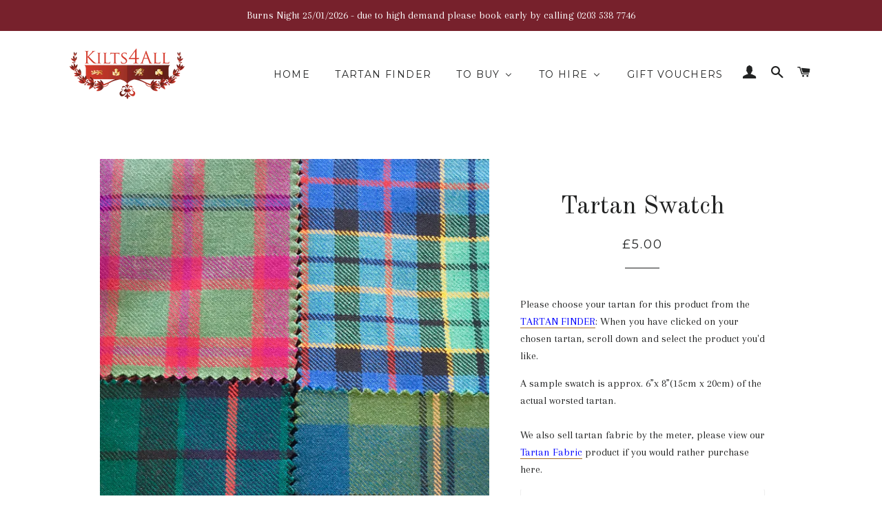

--- FILE ---
content_type: text/html; charset=utf-8
request_url: https://shop.kilts4all.com/collections/best-selling-products/products/tartan-swatch
body_size: 27233
content:
<!doctype html>
<!--[if lt IE 7]><html class="no-js lt-ie9 lt-ie8 lt-ie7" lang="en"> <![endif]-->
<!--[if IE 7]><html class="no-js lt-ie9 lt-ie8" lang="en"> <![endif]-->
<!--[if IE 8]><html class="no-js lt-ie9" lang="en"> <![endif]-->
<!--[if IE 9 ]><html class="ie9 no-js"> <![endif]-->
<!--[if (gt IE 9)|!(IE)]><!--> <html class="no-js"> <!--<![endif]-->
<head>

  <!-- Basic page needs ================================================== -->
  <meta charset="utf-8">
  <meta http-equiv="X-UA-Compatible" content="IE=edge,chrome=1">

  

  <!-- Title and description ================================================== -->
  <title>
    Tartan Swatch &ndash; Kilts4All
  </title>

  
  <meta name="description" content="Please choose your tartan for this product from the TARTAN FINDER: When you have clicked on your chosen tartan, scroll down and select the product you&#39;d like. A sample swatch is approx. 6”x 8”(15cm x 20cm) of the actual worsted tartan. We also sell tartan fabric by the meter, please view our Tartan Fabric product if yo">
  

  <!-- Helpers ================================================== -->
  <!-- /snippets/social-meta-tags.liquid -->




<meta property="og:site_name" content="Kilts4All">
<meta property="og:url" content="https://shop.kilts4all.com/products/tartan-swatch">
<meta property="og:title" content="Tartan Swatch">
<meta property="og:type" content="product">
<meta property="og:description" content="Please choose your tartan for this product from the TARTAN FINDER: When you have clicked on your chosen tartan, scroll down and select the product you&#39;d like. A sample swatch is approx. 6”x 8”(15cm x 20cm) of the actual worsted tartan. We also sell tartan fabric by the meter, please view our Tartan Fabric product if yo">

  <meta property="og:price:amount" content="5.00">
  <meta property="og:price:currency" content="GBP">

<meta property="og:image" content="http://shop.kilts4all.com/cdn/shop/products/IMG_6603_1200x1200.jpg?v=1522058488">
<meta property="og:image:secure_url" content="https://shop.kilts4all.com/cdn/shop/products/IMG_6603_1200x1200.jpg?v=1522058488">


<meta name="twitter:card" content="summary_large_image">
<meta name="twitter:title" content="Tartan Swatch">
<meta name="twitter:description" content="Please choose your tartan for this product from the TARTAN FINDER: When you have clicked on your chosen tartan, scroll down and select the product you&#39;d like. A sample swatch is approx. 6”x 8”(15cm x 20cm) of the actual worsted tartan. We also sell tartan fabric by the meter, please view our Tartan Fabric product if yo">

  <link rel="canonical" href="https://shop.kilts4all.com/products/tartan-swatch">
  <meta name="viewport" content="width=device-width,initial-scale=1,shrink-to-fit=no">
  <meta name="theme-color" content="#1c1d1d">

  <!-- CSS ================================================== -->
  <link href="//shop.kilts4all.com/cdn/shop/t/28/assets/timber.scss.css?v=50244955220322905121712609926" rel="stylesheet" type="text/css" media="all" />
  <link href="//shop.kilts4all.com/cdn/shop/t/28/assets/theme.scss.css?v=138695656167011940621712609926" rel="stylesheet" type="text/css" media="all" />
  <link href="//shop.kilts4all.com/cdn/shop/t/28/assets/panel-accordian.css?v=40612327737500429201591039170" rel="stylesheet" type="text/css" media="all" />
  <link href="//shop.kilts4all.com/cdn/shop/t/28/assets/magnific-popup.css?v=42131986275138510321591039167" rel="stylesheet" type="text/css" media="all" />
  
  
  
  <link href="//fonts.googleapis.com/css?family=Arapey:400" rel="stylesheet" type="text/css" media="all" />


  
    
    
    <link href="//fonts.googleapis.com/css?family=Old+Standard+TT:400" rel="stylesheet" type="text/css" media="all" />
  


  
    
    
    <link href="//fonts.googleapis.com/css?family=Montserrat:400" rel="stylesheet" type="text/css" media="all" />
  



  <!-- Sections ================================================== -->
  <script>
    window.theme = window.theme || {};
    theme.strings = {
      zoomClose: "Close (Esc)",
      zoomPrev: "Previous (Left arrow key)",
      zoomNext: "Next (Right arrow key)",
      moneyFormat: "£{{amount}}",
      addressError: "Error looking up that address",
      addressNoResults: "No results for that address",
      addressQueryLimit: "You have exceeded the Google API usage limit. Consider upgrading to a \u003ca href=\"https:\/\/developers.google.com\/maps\/premium\/usage-limits\"\u003ePremium Plan\u003c\/a\u003e.",
      authError: "There was a problem authenticating your Google Maps account.",
      cartEmpty: "Your cart is currently empty.",
      cartCookie: "Enable cookies to use the shopping cart",
      cartSavings: "I18n Error: Missing interpolation value \"savings\" for \"You're saving {{ savings }}\""
    };
    theme.settings = {
      cartType: "drawer",
      gridType: "collage"
    };
  </script>

  <script src="//shop.kilts4all.com/cdn/shop/t/28/assets/jquery-2.2.3.min.js?v=58211863146907186831591039163" type="text/javascript"></script>
  <script src="//shop.kilts4all.com/cdn/shop/t/28/assets/jquery.magnific-popup.min.js?v=143083669039270634901591039164" type="text/javascript"></script>  
  <script src="//shop.kilts4all.com/cdn/shop/t/28/assets/jquery.easy-autocomplete.min.js?v=82063915160425505561591039164" type="text/javascript"></script>
  <link href="//shop.kilts4all.com/cdn/shop/t/28/assets/easy-autocomplete.min.css?v=92595910224788233031591039158" rel="stylesheet" type="text/css" media="all" /> 

  <!--[if (gt IE 9)|!(IE)]><!--><script src="//shop.kilts4all.com/cdn/shop/t/28/assets/lazysizes.min.js?v=37531750901115495291591039165" async="async"></script><!--<![endif]-->
  <!--[if lte IE 9]><script src="//shop.kilts4all.com/cdn/shop/t/28/assets/lazysizes.min.js?v=37531750901115495291591039165"></script><![endif]-->

  <!--[if (gt IE 9)|!(IE)]><!--><script src="//shop.kilts4all.com/cdn/shop/t/28/assets/theme.js?v=132251290804460237761591039183" defer="defer"></script><!--<![endif]-->
  <!--[if lte IE 9]><script src="//shop.kilts4all.com/cdn/shop/t/28/assets/theme.js?v=132251290804460237761591039183"></script><![endif]-->

  <!-- Header hook for plugins ================================================== -->
  
  
  <script>window.performance && window.performance.mark && window.performance.mark('shopify.content_for_header.start');</script><meta id="shopify-digital-wallet" name="shopify-digital-wallet" content="/11423260/digital_wallets/dialog">
<meta name="shopify-checkout-api-token" content="e7aa95af7c3fc6e7d52d77bcee815e31">
<meta id="in-context-paypal-metadata" data-shop-id="11423260" data-venmo-supported="false" data-environment="production" data-locale="en_US" data-paypal-v4="true" data-currency="GBP">
<link rel="alternate" type="application/json+oembed" href="https://shop.kilts4all.com/products/tartan-swatch.oembed">
<script async="async" src="/checkouts/internal/preloads.js?locale=en-GB"></script>
<link rel="preconnect" href="https://shop.app" crossorigin="anonymous">
<script async="async" src="https://shop.app/checkouts/internal/preloads.js?locale=en-GB&shop_id=11423260" crossorigin="anonymous"></script>
<script id="apple-pay-shop-capabilities" type="application/json">{"shopId":11423260,"countryCode":"GB","currencyCode":"GBP","merchantCapabilities":["supports3DS"],"merchantId":"gid:\/\/shopify\/Shop\/11423260","merchantName":"Kilts4All","requiredBillingContactFields":["postalAddress","email","phone"],"requiredShippingContactFields":["postalAddress","email","phone"],"shippingType":"shipping","supportedNetworks":["visa","maestro","masterCard","amex","discover","elo"],"total":{"type":"pending","label":"Kilts4All","amount":"1.00"},"shopifyPaymentsEnabled":true,"supportsSubscriptions":true}</script>
<script id="shopify-features" type="application/json">{"accessToken":"e7aa95af7c3fc6e7d52d77bcee815e31","betas":["rich-media-storefront-analytics"],"domain":"shop.kilts4all.com","predictiveSearch":true,"shopId":11423260,"locale":"en"}</script>
<script>var Shopify = Shopify || {};
Shopify.shop = "jakes-direct.myshopify.com";
Shopify.locale = "en";
Shopify.currency = {"active":"GBP","rate":"1.0"};
Shopify.country = "GB";
Shopify.theme = {"name":"Copy of Brooklyn + TartanFinder","id":83153551446,"schema_name":"Brooklyn","schema_version":"4.2.0","theme_store_id":730,"role":"main"};
Shopify.theme.handle = "null";
Shopify.theme.style = {"id":null,"handle":null};
Shopify.cdnHost = "shop.kilts4all.com/cdn";
Shopify.routes = Shopify.routes || {};
Shopify.routes.root = "/";</script>
<script type="module">!function(o){(o.Shopify=o.Shopify||{}).modules=!0}(window);</script>
<script>!function(o){function n(){var o=[];function n(){o.push(Array.prototype.slice.apply(arguments))}return n.q=o,n}var t=o.Shopify=o.Shopify||{};t.loadFeatures=n(),t.autoloadFeatures=n()}(window);</script>
<script>
  window.ShopifyPay = window.ShopifyPay || {};
  window.ShopifyPay.apiHost = "shop.app\/pay";
  window.ShopifyPay.redirectState = null;
</script>
<script id="shop-js-analytics" type="application/json">{"pageType":"product"}</script>
<script defer="defer" async type="module" src="//shop.kilts4all.com/cdn/shopifycloud/shop-js/modules/v2/client.init-shop-cart-sync_C5BV16lS.en.esm.js"></script>
<script defer="defer" async type="module" src="//shop.kilts4all.com/cdn/shopifycloud/shop-js/modules/v2/chunk.common_CygWptCX.esm.js"></script>
<script type="module">
  await import("//shop.kilts4all.com/cdn/shopifycloud/shop-js/modules/v2/client.init-shop-cart-sync_C5BV16lS.en.esm.js");
await import("//shop.kilts4all.com/cdn/shopifycloud/shop-js/modules/v2/chunk.common_CygWptCX.esm.js");

  window.Shopify.SignInWithShop?.initShopCartSync?.({"fedCMEnabled":true,"windoidEnabled":true});

</script>
<script>
  window.Shopify = window.Shopify || {};
  if (!window.Shopify.featureAssets) window.Shopify.featureAssets = {};
  window.Shopify.featureAssets['shop-js'] = {"shop-cart-sync":["modules/v2/client.shop-cart-sync_ZFArdW7E.en.esm.js","modules/v2/chunk.common_CygWptCX.esm.js"],"init-fed-cm":["modules/v2/client.init-fed-cm_CmiC4vf6.en.esm.js","modules/v2/chunk.common_CygWptCX.esm.js"],"shop-button":["modules/v2/client.shop-button_tlx5R9nI.en.esm.js","modules/v2/chunk.common_CygWptCX.esm.js"],"shop-cash-offers":["modules/v2/client.shop-cash-offers_DOA2yAJr.en.esm.js","modules/v2/chunk.common_CygWptCX.esm.js","modules/v2/chunk.modal_D71HUcav.esm.js"],"init-windoid":["modules/v2/client.init-windoid_sURxWdc1.en.esm.js","modules/v2/chunk.common_CygWptCX.esm.js"],"shop-toast-manager":["modules/v2/client.shop-toast-manager_ClPi3nE9.en.esm.js","modules/v2/chunk.common_CygWptCX.esm.js"],"init-shop-email-lookup-coordinator":["modules/v2/client.init-shop-email-lookup-coordinator_B8hsDcYM.en.esm.js","modules/v2/chunk.common_CygWptCX.esm.js"],"init-shop-cart-sync":["modules/v2/client.init-shop-cart-sync_C5BV16lS.en.esm.js","modules/v2/chunk.common_CygWptCX.esm.js"],"avatar":["modules/v2/client.avatar_BTnouDA3.en.esm.js"],"pay-button":["modules/v2/client.pay-button_FdsNuTd3.en.esm.js","modules/v2/chunk.common_CygWptCX.esm.js"],"init-customer-accounts":["modules/v2/client.init-customer-accounts_DxDtT_ad.en.esm.js","modules/v2/client.shop-login-button_C5VAVYt1.en.esm.js","modules/v2/chunk.common_CygWptCX.esm.js","modules/v2/chunk.modal_D71HUcav.esm.js"],"init-shop-for-new-customer-accounts":["modules/v2/client.init-shop-for-new-customer-accounts_ChsxoAhi.en.esm.js","modules/v2/client.shop-login-button_C5VAVYt1.en.esm.js","modules/v2/chunk.common_CygWptCX.esm.js","modules/v2/chunk.modal_D71HUcav.esm.js"],"shop-login-button":["modules/v2/client.shop-login-button_C5VAVYt1.en.esm.js","modules/v2/chunk.common_CygWptCX.esm.js","modules/v2/chunk.modal_D71HUcav.esm.js"],"init-customer-accounts-sign-up":["modules/v2/client.init-customer-accounts-sign-up_CPSyQ0Tj.en.esm.js","modules/v2/client.shop-login-button_C5VAVYt1.en.esm.js","modules/v2/chunk.common_CygWptCX.esm.js","modules/v2/chunk.modal_D71HUcav.esm.js"],"shop-follow-button":["modules/v2/client.shop-follow-button_Cva4Ekp9.en.esm.js","modules/v2/chunk.common_CygWptCX.esm.js","modules/v2/chunk.modal_D71HUcav.esm.js"],"checkout-modal":["modules/v2/client.checkout-modal_BPM8l0SH.en.esm.js","modules/v2/chunk.common_CygWptCX.esm.js","modules/v2/chunk.modal_D71HUcav.esm.js"],"lead-capture":["modules/v2/client.lead-capture_Bi8yE_yS.en.esm.js","modules/v2/chunk.common_CygWptCX.esm.js","modules/v2/chunk.modal_D71HUcav.esm.js"],"shop-login":["modules/v2/client.shop-login_D6lNrXab.en.esm.js","modules/v2/chunk.common_CygWptCX.esm.js","modules/v2/chunk.modal_D71HUcav.esm.js"],"payment-terms":["modules/v2/client.payment-terms_CZxnsJam.en.esm.js","modules/v2/chunk.common_CygWptCX.esm.js","modules/v2/chunk.modal_D71HUcav.esm.js"]};
</script>
<script id="__st">var __st={"a":11423260,"offset":0,"reqid":"30796986-785d-484d-b6fd-7f37f98339ab-1768649470","pageurl":"shop.kilts4all.com\/collections\/best-selling-products\/products\/tartan-swatch","u":"da60f36601b6","p":"product","rtyp":"product","rid":523066408970};</script>
<script>window.ShopifyPaypalV4VisibilityTracking = true;</script>
<script id="captcha-bootstrap">!function(){'use strict';const t='contact',e='account',n='new_comment',o=[[t,t],['blogs',n],['comments',n],[t,'customer']],c=[[e,'customer_login'],[e,'guest_login'],[e,'recover_customer_password'],[e,'create_customer']],r=t=>t.map((([t,e])=>`form[action*='/${t}']:not([data-nocaptcha='true']) input[name='form_type'][value='${e}']`)).join(','),a=t=>()=>t?[...document.querySelectorAll(t)].map((t=>t.form)):[];function s(){const t=[...o],e=r(t);return a(e)}const i='password',u='form_key',d=['recaptcha-v3-token','g-recaptcha-response','h-captcha-response',i],f=()=>{try{return window.sessionStorage}catch{return}},m='__shopify_v',_=t=>t.elements[u];function p(t,e,n=!1){try{const o=window.sessionStorage,c=JSON.parse(o.getItem(e)),{data:r}=function(t){const{data:e,action:n}=t;return t[m]||n?{data:e,action:n}:{data:t,action:n}}(c);for(const[e,n]of Object.entries(r))t.elements[e]&&(t.elements[e].value=n);n&&o.removeItem(e)}catch(o){console.error('form repopulation failed',{error:o})}}const l='form_type',E='cptcha';function T(t){t.dataset[E]=!0}const w=window,h=w.document,L='Shopify',v='ce_forms',y='captcha';let A=!1;((t,e)=>{const n=(g='f06e6c50-85a8-45c8-87d0-21a2b65856fe',I='https://cdn.shopify.com/shopifycloud/storefront-forms-hcaptcha/ce_storefront_forms_captcha_hcaptcha.v1.5.2.iife.js',D={infoText:'Protected by hCaptcha',privacyText:'Privacy',termsText:'Terms'},(t,e,n)=>{const o=w[L][v],c=o.bindForm;if(c)return c(t,g,e,D).then(n);var r;o.q.push([[t,g,e,D],n]),r=I,A||(h.body.append(Object.assign(h.createElement('script'),{id:'captcha-provider',async:!0,src:r})),A=!0)});var g,I,D;w[L]=w[L]||{},w[L][v]=w[L][v]||{},w[L][v].q=[],w[L][y]=w[L][y]||{},w[L][y].protect=function(t,e){n(t,void 0,e),T(t)},Object.freeze(w[L][y]),function(t,e,n,w,h,L){const[v,y,A,g]=function(t,e,n){const i=e?o:[],u=t?c:[],d=[...i,...u],f=r(d),m=r(i),_=r(d.filter((([t,e])=>n.includes(e))));return[a(f),a(m),a(_),s()]}(w,h,L),I=t=>{const e=t.target;return e instanceof HTMLFormElement?e:e&&e.form},D=t=>v().includes(t);t.addEventListener('submit',(t=>{const e=I(t);if(!e)return;const n=D(e)&&!e.dataset.hcaptchaBound&&!e.dataset.recaptchaBound,o=_(e),c=g().includes(e)&&(!o||!o.value);(n||c)&&t.preventDefault(),c&&!n&&(function(t){try{if(!f())return;!function(t){const e=f();if(!e)return;const n=_(t);if(!n)return;const o=n.value;o&&e.removeItem(o)}(t);const e=Array.from(Array(32),(()=>Math.random().toString(36)[2])).join('');!function(t,e){_(t)||t.append(Object.assign(document.createElement('input'),{type:'hidden',name:u})),t.elements[u].value=e}(t,e),function(t,e){const n=f();if(!n)return;const o=[...t.querySelectorAll(`input[type='${i}']`)].map((({name:t})=>t)),c=[...d,...o],r={};for(const[a,s]of new FormData(t).entries())c.includes(a)||(r[a]=s);n.setItem(e,JSON.stringify({[m]:1,action:t.action,data:r}))}(t,e)}catch(e){console.error('failed to persist form',e)}}(e),e.submit())}));const S=(t,e)=>{t&&!t.dataset[E]&&(n(t,e.some((e=>e===t))),T(t))};for(const o of['focusin','change'])t.addEventListener(o,(t=>{const e=I(t);D(e)&&S(e,y())}));const B=e.get('form_key'),M=e.get(l),P=B&&M;t.addEventListener('DOMContentLoaded',(()=>{const t=y();if(P)for(const e of t)e.elements[l].value===M&&p(e,B);[...new Set([...A(),...v().filter((t=>'true'===t.dataset.shopifyCaptcha))])].forEach((e=>S(e,t)))}))}(h,new URLSearchParams(w.location.search),n,t,e,['guest_login'])})(!0,!0)}();</script>
<script integrity="sha256-4kQ18oKyAcykRKYeNunJcIwy7WH5gtpwJnB7kiuLZ1E=" data-source-attribution="shopify.loadfeatures" defer="defer" src="//shop.kilts4all.com/cdn/shopifycloud/storefront/assets/storefront/load_feature-a0a9edcb.js" crossorigin="anonymous"></script>
<script crossorigin="anonymous" defer="defer" src="//shop.kilts4all.com/cdn/shopifycloud/storefront/assets/shopify_pay/storefront-65b4c6d7.js?v=20250812"></script>
<script data-source-attribution="shopify.dynamic_checkout.dynamic.init">var Shopify=Shopify||{};Shopify.PaymentButton=Shopify.PaymentButton||{isStorefrontPortableWallets:!0,init:function(){window.Shopify.PaymentButton.init=function(){};var t=document.createElement("script");t.src="https://shop.kilts4all.com/cdn/shopifycloud/portable-wallets/latest/portable-wallets.en.js",t.type="module",document.head.appendChild(t)}};
</script>
<script data-source-attribution="shopify.dynamic_checkout.buyer_consent">
  function portableWalletsHideBuyerConsent(e){var t=document.getElementById("shopify-buyer-consent"),n=document.getElementById("shopify-subscription-policy-button");t&&n&&(t.classList.add("hidden"),t.setAttribute("aria-hidden","true"),n.removeEventListener("click",e))}function portableWalletsShowBuyerConsent(e){var t=document.getElementById("shopify-buyer-consent"),n=document.getElementById("shopify-subscription-policy-button");t&&n&&(t.classList.remove("hidden"),t.removeAttribute("aria-hidden"),n.addEventListener("click",e))}window.Shopify?.PaymentButton&&(window.Shopify.PaymentButton.hideBuyerConsent=portableWalletsHideBuyerConsent,window.Shopify.PaymentButton.showBuyerConsent=portableWalletsShowBuyerConsent);
</script>
<script data-source-attribution="shopify.dynamic_checkout.cart.bootstrap">document.addEventListener("DOMContentLoaded",(function(){function t(){return document.querySelector("shopify-accelerated-checkout-cart, shopify-accelerated-checkout")}if(t())Shopify.PaymentButton.init();else{new MutationObserver((function(e,n){t()&&(Shopify.PaymentButton.init(),n.disconnect())})).observe(document.body,{childList:!0,subtree:!0})}}));
</script>
<link id="shopify-accelerated-checkout-styles" rel="stylesheet" media="screen" href="https://shop.kilts4all.com/cdn/shopifycloud/portable-wallets/latest/accelerated-checkout-backwards-compat.css" crossorigin="anonymous">
<style id="shopify-accelerated-checkout-cart">
        #shopify-buyer-consent {
  margin-top: 1em;
  display: inline-block;
  width: 100%;
}

#shopify-buyer-consent.hidden {
  display: none;
}

#shopify-subscription-policy-button {
  background: none;
  border: none;
  padding: 0;
  text-decoration: underline;
  font-size: inherit;
  cursor: pointer;
}

#shopify-subscription-policy-button::before {
  box-shadow: none;
}

      </style>

<script>window.performance && window.performance.mark && window.performance.mark('shopify.content_for_header.end');</script>
<script>
    window.BOLD = window.BOLD || {};
    window.BOLD.options = {settings: {v1_variant_mode : true, hybrid_fix_auto_insert_inputs: true}};
</script>
<script>window.BOLD = window.BOLD || {};
    window.BOLD.common = window.BOLD.common || {};
    window.BOLD.common.Shopify = window.BOLD.common.Shopify || {};
    window.BOLD.common.Shopify.shop = {
      domain: 'shop.kilts4all.com',
      permanent_domain: 'jakes-direct.myshopify.com',
      url: 'https://shop.kilts4all.com',
      secure_url: 'https://shop.kilts4all.com',
      money_format: "£{{amount}}",
      currency: "GBP"
    };
    window.BOLD.common.Shopify.customer = {
      id: null,
      tags: null,
    };
    window.BOLD.common.Shopify.cart = {"note":null,"attributes":{},"original_total_price":0,"total_price":0,"total_discount":0,"total_weight":0.0,"item_count":0,"items":[],"requires_shipping":false,"currency":"GBP","items_subtotal_price":0,"cart_level_discount_applications":[],"checkout_charge_amount":0};
    window.BOLD.common.template = 'product';window.BOLD.common.Shopify.formatMoney = function(money, format) {
        function n(t, e) {
            return "undefined" == typeof t ? e : t
        }
        function r(t, e, r, i) {
            if (e = n(e, 2),
                r = n(r, ","),
                i = n(i, "."),
            isNaN(t) || null == t)
                return 0;
            t = (t / 100).toFixed(e);
            var o = t.split(".")
                , a = o[0].replace(/(\d)(?=(\d\d\d)+(?!\d))/g, "$1" + r)
                , s = o[1] ? i + o[1] : "";
            return a + s
        }
        "string" == typeof money && (money = money.replace(".", ""));
        var i = ""
            , o = /\{\{\s*(\w+)\s*\}\}/
            , a = format || window.BOLD.common.Shopify.shop.money_format || window.Shopify.money_format || "$ {{ amount }}";
        switch (a.match(o)[1]) {
            case "amount":
                i = r(money, 2, ",", ".");
                break;
            case "amount_no_decimals":
                i = r(money, 0, ",", ".");
                break;
            case "amount_with_comma_separator":
                i = r(money, 2, ".", ",");
                break;
            case "amount_no_decimals_with_comma_separator":
                i = r(money, 0, ".", ",");
                break;
            case "amount_with_space_separator":
                i = r(money, 2, " ", ",");
                break;
            case "amount_no_decimals_with_space_separator":
                i = r(money, 0, " ", ",");
                break;
            case "amount_with_apostrophe_separator":
                i = r(money, 2, "'", ".");
                break;
        }
        return a.replace(o, i);
    };
    window.BOLD.common.Shopify.saveProduct = function (handle, product) {
      if (typeof handle === 'string' && typeof window.BOLD.common.Shopify.products[handle] === 'undefined') {
        if (typeof product === 'number') {
          window.BOLD.common.Shopify.handles[product] = handle;
          product = { id: product };
        }
        window.BOLD.common.Shopify.products[handle] = product;
      }
    };
    window.BOLD.common.Shopify.saveVariant = function (variant_id, variant) {
      if (typeof variant_id === 'number' && typeof window.BOLD.common.Shopify.variants[variant_id] === 'undefined') {
        window.BOLD.common.Shopify.variants[variant_id] = variant;
      }
    };window.BOLD.common.Shopify.products = window.BOLD.common.Shopify.products || {};
    window.BOLD.common.Shopify.variants = window.BOLD.common.Shopify.variants || {};
    window.BOLD.common.Shopify.handles = window.BOLD.common.Shopify.handles || {};window.BOLD.common.Shopify.handle = "tartan-swatch"
window.BOLD.common.Shopify.saveProduct("tartan-swatch", 523066408970);window.BOLD.common.Shopify.saveVariant(2540039700490, { product_id: 523066408970, product_handle: "tartan-swatch", price: 500, group_id: '', csp_metafield: {}});window.BOLD.apps_installed = {} || {};window.BOLD.common.Shopify.saveProduct("optional-socks-to-buy-extra-cost", 339168657418);window.BOLD.common.Shopify.saveVariant(1397994979338, { product_id: 339168657418, product_handle: "optional-socks-to-buy-extra-cost", price: 1500, group_id: '', csp_metafield: {}});window.BOLD.common.Shopify.saveVariant(1397995012106, { product_id: 339168657418, product_handle: "optional-socks-to-buy-extra-cost", price: 1500, group_id: '', csp_metafield: {}});window.BOLD.common.Shopify.saveVariant(1397995044874, { product_id: 339168657418, product_handle: "optional-socks-to-buy-extra-cost", price: 2000, group_id: '', csp_metafield: {}});window.BOLD.common.Shopify.saveVariant(1397995077642, { product_id: 339168657418, product_handle: "optional-socks-to-buy-extra-cost", price: 2000, group_id: '', csp_metafield: {}});window.BOLD.common.Shopify.saveProduct("mens-scottish-tartan-kilt-outfit-to-hire-prince-charlie-jacket-3-button-waistcoat", 1943638114390);window.BOLD.common.Shopify.saveVariant(19475938902102, { product_id: 1943638114390, product_handle: "mens-scottish-tartan-kilt-outfit-to-hire-prince-charlie-jacket-3-button-waistcoat", price: 12900, group_id: '', csp_metafield: {}});window.BOLD.common.Shopify.saveProduct("tartan", 366243905546);window.BOLD.common.Shopify.saveVariant(1487954313226, { product_id: 366243905546, product_handle: "tartan", price: 6000, group_id: '', csp_metafield: {}});window.BOLD.common.Shopify.saveVariant(1487954345994, { product_id: 366243905546, product_handle: "tartan", price: 4000, group_id: '', csp_metafield: {}});window.BOLD.common.Shopify.saveVariant(1487954411530, { product_id: 366243905546, product_handle: "tartan", price: 4000, group_id: '', csp_metafield: {}});window.BOLD.common.Shopify.saveVariant(1487954444298, { product_id: 366243905546, product_handle: "tartan", price: 4000, group_id: '', csp_metafield: {}});window.BOLD.common.Shopify.saveVariant(1487954477066, { product_id: 366243905546, product_handle: "tartan", price: 6000, group_id: '', csp_metafield: {}});window.BOLD.common.Shopify.saveVariant(1487954509834, { product_id: 366243905546, product_handle: "tartan", price: 4000, group_id: '', csp_metafield: {}});window.BOLD.common.Shopify.saveVariant(1487954575370, { product_id: 366243905546, product_handle: "tartan", price: 6000, group_id: '', csp_metafield: {}});window.BOLD.common.Shopify.saveVariant(1487954608138, { product_id: 366243905546, product_handle: "tartan", price: 6000, group_id: '', csp_metafield: {}});window.BOLD.common.Shopify.saveVariant(1487954640906, { product_id: 366243905546, product_handle: "tartan", price: 6000, group_id: '', csp_metafield: {}});window.BOLD.common.Shopify.saveVariant(1487954870282, { product_id: 366243905546, product_handle: "tartan", price: 4000, group_id: '', csp_metafield: {}});window.BOLD.common.Shopify.saveVariant(1487954935818, { product_id: 366243905546, product_handle: "tartan", price: 4000, group_id: '', csp_metafield: {}});window.BOLD.common.Shopify.saveVariant(1487954968586, { product_id: 366243905546, product_handle: "tartan", price: 6000, group_id: '', csp_metafield: {}});window.BOLD.common.Shopify.saveVariant(1487955230730, { product_id: 366243905546, product_handle: "tartan", price: 4000, group_id: '', csp_metafield: {}});window.BOLD.common.Shopify.saveVariant(1487955263498, { product_id: 366243905546, product_handle: "tartan", price: 6000, group_id: '', csp_metafield: {}});window.BOLD.common.Shopify.saveVariant(1487955591178, { product_id: 366243905546, product_handle: "tartan", price: 6000, group_id: '', csp_metafield: {}});window.BOLD.common.Shopify.saveVariant(1487955623946, { product_id: 366243905546, product_handle: "tartan", price: 6000, group_id: '', csp_metafield: {}});window.BOLD.common.Shopify.saveVariant(1487955820554, { product_id: 366243905546, product_handle: "tartan", price: 6000, group_id: '', csp_metafield: {}});window.BOLD.common.Shopify.saveVariant(1487955886090, { product_id: 366243905546, product_handle: "tartan", price: 6000, group_id: '', csp_metafield: {}});window.BOLD.common.Shopify.saveVariant(1487955918858, { product_id: 366243905546, product_handle: "tartan", price: 4000, group_id: '', csp_metafield: {}});window.BOLD.common.Shopify.saveVariant(1487955951626, { product_id: 366243905546, product_handle: "tartan", price: 6000, group_id: '', csp_metafield: {}});window.BOLD.common.Shopify.saveVariant(1487956017162, { product_id: 366243905546, product_handle: "tartan", price: 4000, group_id: '', csp_metafield: {}});window.BOLD.common.Shopify.saveVariant(1487956049930, { product_id: 366243905546, product_handle: "tartan", price: 4000, group_id: '', csp_metafield: {}});window.BOLD.common.Shopify.saveVariant(1487956082698, { product_id: 366243905546, product_handle: "tartan", price: 4000, group_id: '', csp_metafield: {}});window.BOLD.common.Shopify.saveVariant(1487956410378, { product_id: 366243905546, product_handle: "tartan", price: 4000, group_id: '', csp_metafield: {}});window.BOLD.common.Shopify.saveVariant(1487956443146, { product_id: 366243905546, product_handle: "tartan", price: 4000, group_id: '', csp_metafield: {}});window.BOLD.common.Shopify.saveVariant(1487956475914, { product_id: 366243905546, product_handle: "tartan", price: 6000, group_id: '', csp_metafield: {}});window.BOLD.common.Shopify.saveProduct("optional-shirt-to-buy-extra-cost", 339178881034);window.BOLD.common.Shopify.saveVariant(1398047473674, { product_id: 339178881034, product_handle: "optional-shirt-to-buy-extra-cost", price: 2500, group_id: '', csp_metafield: {}});window.BOLD.common.Shopify.saveVariant(1398047506442, { product_id: 339178881034, product_handle: "optional-shirt-to-buy-extra-cost", price: 2500, group_id: '', csp_metafield: {}});window.BOLD.common.Shopify.saveProduct("tartan-swatch", 523066408970);window.BOLD.common.Shopify.saveVariant(2540039700490, { product_id: 523066408970, product_handle: "tartan-swatch", price: 500, group_id: '', csp_metafield: {}});window.BOLD.common.Shopify.saveProduct("mens-scottish-tartan-kilt-outfit-to-hire-traditional-black-argyll-jacket-waistcoat", 1943638704214);window.BOLD.common.Shopify.saveVariant(19475939721302, { product_id: 1943638704214, product_handle: "mens-scottish-tartan-kilt-outfit-to-hire-traditional-black-argyll-jacket-waistcoat", price: 13900, group_id: '', csp_metafield: {}});window.BOLD.common.Shopify.saveProduct("mens-scottish-tartan-kilt-outfit-to-hire-prince-charlie-jacket-5-button-waistcoat", 1943638507606);window.BOLD.common.Shopify.saveVariant(19475939459158, { product_id: 1943638507606, product_handle: "mens-scottish-tartan-kilt-outfit-to-hire-prince-charlie-jacket-5-button-waistcoat", price: 13900, group_id: '', csp_metafield: {}});window.BOLD.common.Shopify.saveProduct("mens-scottish-tartan-kilt-outfit-to-hire-lightweight-charcoal-tweed-argyll-jacket-waistcoat", 1943638999126);window.BOLD.common.Shopify.saveVariant(19475940442198, { product_id: 1943638999126, product_handle: "mens-scottish-tartan-kilt-outfit-to-hire-lightweight-charcoal-tweed-argyll-jacket-waistcoat", price: 19900, group_id: '', csp_metafield: {}});window.BOLD.common.Shopify.saveProduct("optional-shirt-to-buy-extra-cost-1", 339182256138);window.BOLD.common.Shopify.saveVariant(1398074015754, { product_id: 339182256138, product_handle: "optional-shirt-to-buy-extra-cost-1", price: 2500, group_id: '', csp_metafield: {}});window.BOLD.common.Shopify.saveProduct("optional-socks-to-buy-extra-cost-1", 373623717898);window.BOLD.common.Shopify.saveVariant(1560968855562, { product_id: 373623717898, product_handle: "optional-socks-to-buy-extra-cost-1", price: 1500, group_id: '', csp_metafield: {}});window.BOLD.common.Shopify.saveVariant(1560968888330, { product_id: 373623717898, product_handle: "optional-socks-to-buy-extra-cost-1", price: 2000, group_id: '', csp_metafield: {}});window.BOLD.common.Shopify.saveVariant(1560968921098, { product_id: 373623717898, product_handle: "optional-socks-to-buy-extra-cost-1", price: 2000, group_id: '', csp_metafield: {}});window.BOLD.common.Shopify.saveVariant(1560968953866, { product_id: 373623717898, product_handle: "optional-socks-to-buy-extra-cost-1", price: 2000, group_id: '', csp_metafield: {}});window.BOLD.common.Shopify.saveProduct("high-waist-size", 6575442231382);window.BOLD.common.Shopify.saveVariant(39369407168598, { product_id: 6575442231382, product_handle: "high-waist-size", price: 1000, group_id: '', csp_metafield: {}});window.BOLD.common.Shopify.saveVariant(39369407201366, { product_id: 6575442231382, product_handle: "high-waist-size", price: 1000, group_id: '', csp_metafield: {}});window.BOLD.common.Shopify.saveVariant(39369407234134, { product_id: 6575442231382, product_handle: "high-waist-size", price: 2000, group_id: '', csp_metafield: {}});window.BOLD.common.Shopify.saveVariant(39369407266902, { product_id: 6575442231382, product_handle: "high-waist-size", price: 3000, group_id: '', csp_metafield: {}});window.BOLD.common.Shopify.saveVariant(39369407299670, { product_id: 6575442231382, product_handle: "high-waist-size", price: 4000, group_id: '', csp_metafield: {}});window.BOLD.common.Shopify.saveProduct("mens-scottish-tartan-trews-outfit-to-hire-prince-charlie-jacket-3-button-waistcoat", 1943939940438);window.BOLD.common.Shopify.saveVariant(19476857225302, { product_id: 1943939940438, product_handle: "mens-scottish-tartan-trews-outfit-to-hire-prince-charlie-jacket-3-button-waistcoat", price: 14900, group_id: '', csp_metafield: {}});window.BOLD.common.Shopify.saveProduct("optional-neckwear-to-buy-extra-cost", 372707459082);window.BOLD.common.Shopify.saveVariant(1550161313802, { product_id: 372707459082, product_handle: "optional-neckwear-to-buy-extra-cost", price: 3900, group_id: '', csp_metafield: {}});window.BOLD.common.Shopify.saveVariant(1550162231306, { product_id: 372707459082, product_handle: "optional-neckwear-to-buy-extra-cost", price: 3900, group_id: '', csp_metafield: {}});window.BOLD.common.Shopify.saveVariant(1550162264074, { product_id: 372707459082, product_handle: "optional-neckwear-to-buy-extra-cost", price: 3900, group_id: '', csp_metafield: {}});window.BOLD.common.Shopify.saveVariant(1550162296842, { product_id: 372707459082, product_handle: "optional-neckwear-to-buy-extra-cost", price: 3900, group_id: '', csp_metafield: {}});window.BOLD.common.Shopify.saveProduct("mens-scottish-tartan-kilt-outfit-to-hire-lightweight-navy-tweed-argyll-jacket-waistcoat", 1943639195734);window.BOLD.common.Shopify.saveVariant(19475940671574, { product_id: 1943639195734, product_handle: "mens-scottish-tartan-kilt-outfit-to-hire-lightweight-navy-tweed-argyll-jacket-waistcoat", price: 19900, group_id: '', csp_metafield: {}});window.BOLD.common.Shopify.saveProduct("tartan-3", 1564163604566);window.BOLD.common.Shopify.saveVariant(15376013033558, { product_id: 1564163604566, product_handle: "tartan-3", price: 3000, group_id: '', csp_metafield: {}});window.BOLD.common.Shopify.saveVariant(15376013066326, { product_id: 1564163604566, product_handle: "tartan-3", price: 2000, group_id: '', csp_metafield: {}});window.BOLD.common.Shopify.saveVariant(15376013099094, { product_id: 1564163604566, product_handle: "tartan-3", price: 2000, group_id: '', csp_metafield: {}});window.BOLD.common.Shopify.saveVariant(15376013131862, { product_id: 1564163604566, product_handle: "tartan-3", price: 2000, group_id: '', csp_metafield: {}});window.BOLD.common.Shopify.saveVariant(15376013164630, { product_id: 1564163604566, product_handle: "tartan-3", price: 3000, group_id: '', csp_metafield: {}});window.BOLD.common.Shopify.saveProduct("tartan-2", 1396314603606);window.BOLD.common.Shopify.saveVariant(12799061885014, { product_id: 1396314603606, product_handle: "tartan-2", price: 2000, group_id: '', csp_metafield: {}});window.BOLD.common.Shopify.saveVariant(12799061917782, { product_id: 1396314603606, product_handle: "tartan-2", price: 2000, group_id: '', csp_metafield: {}});window.BOLD.common.Shopify.saveVariant(12799061950550, { product_id: 1396314603606, product_handle: "tartan-2", price: 2000, group_id: '', csp_metafield: {}});window.BOLD.common.Shopify.saveProduct("optional-fly-plaid-brooch-to-hire-extra-cost", 371148980234);window.BOLD.common.Shopify.saveVariant(1534499520522, { product_id: 371148980234, product_handle: "optional-fly-plaid-brooch-to-hire-extra-cost", price: 4900, group_id: '', csp_metafield: {}});window.BOLD.common.Shopify.saveProduct("mens-prince-charlie-jacket-and-3-button-waistcoat-to-hire", 320141361162);window.BOLD.common.Shopify.saveVariant(1202065178634, { product_id: 320141361162, product_handle: "mens-prince-charlie-jacket-and-3-button-waistcoat-to-hire", price: 8900, group_id: '', csp_metafield: {}});window.BOLD.common.Shopify.saveProduct("tartan-tie", 523121655818);window.BOLD.common.Shopify.saveVariant(2540377243658, { product_id: 523121655818, product_handle: "tartan-tie", price: 5900, group_id: '', csp_metafield: {}});window.BOLD.common.Shopify.saveProduct("chest-size", 328169488394);window.BOLD.common.Shopify.saveVariant(1345444020234, { product_id: 328169488394, product_handle: "chest-size", price: 1000, group_id: '', csp_metafield: {}});window.BOLD.common.Shopify.saveVariant(1345444085770, { product_id: 328169488394, product_handle: "chest-size", price: 1000, group_id: '', csp_metafield: {}});window.BOLD.common.Shopify.saveVariant(1345444118538, { product_id: 328169488394, product_handle: "chest-size", price: 2000, group_id: '', csp_metafield: {}});window.BOLD.common.Shopify.saveVariant(1345444151306, { product_id: 328169488394, product_handle: "chest-size", price: 2000, group_id: '', csp_metafield: {}});window.BOLD.common.Shopify.saveVariant(1345444184074, { product_id: 328169488394, product_handle: "chest-size", price: 3000, group_id: '', csp_metafield: {}});window.BOLD.common.Shopify.saveVariant(1345444249610, { product_id: 328169488394, product_handle: "chest-size", price: 4000, group_id: '', csp_metafield: {}});window.BOLD.common.Shopify.saveProduct("mens-scottish-tartan-kilt-to-hire", 11493477642);window.BOLD.common.Shopify.saveVariant(1377602666506, { product_id: 11493477642, product_handle: "mens-scottish-tartan-kilt-to-hire", price: 8900, group_id: '', csp_metafield: {}});window.BOLD.common.Shopify.saveProduct("mens-scottish-tartan-kilt-outfit-to-hire-muted-black-argyll-jacket-waistcoat", 1943639359574);window.BOLD.common.Shopify.saveVariant(19475940900950, { product_id: 1943639359574, product_handle: "mens-scottish-tartan-kilt-outfit-to-hire-muted-black-argyll-jacket-waistcoat", price: 19900, group_id: '', csp_metafield: {}});window.BOLD.common.Shopify.saveProduct("tartan-7", 6856652193878);window.BOLD.common.Shopify.saveVariant(40209299472470, { product_id: 6856652193878, product_handle: "tartan-7", price: 2000, group_id: '', csp_metafield: {}});window.BOLD.common.Shopify.saveProduct("tartan-cufflinks", 537119555594);window.BOLD.common.Shopify.saveVariant(2737838325770, { product_id: 537119555594, product_handle: "tartan-cufflinks", price: 5900, group_id: '', csp_metafield: {}});window.BOLD.common.Shopify.saveProduct("tartan-1", 366274904074);window.BOLD.common.Shopify.saveVariant(1488093184010, { product_id: 366274904074, product_handle: "tartan-1", price: 6000, group_id: '', csp_metafield: {}});window.BOLD.common.Shopify.saveVariant(1488093216778, { product_id: 366274904074, product_handle: "tartan-1", price: 6000, group_id: '', csp_metafield: {}});window.BOLD.common.Shopify.saveVariant(1488094003210, { product_id: 366274904074, product_handle: "tartan-1", price: 6000, group_id: '', csp_metafield: {}});window.BOLD.common.Shopify.saveVariant(1488095215626, { product_id: 366274904074, product_handle: "tartan-1", price: 6000, group_id: '', csp_metafield: {}});window.BOLD.common.Shopify.saveVariant(1488095477770, { product_id: 366274904074, product_handle: "tartan-1", price: 6000, group_id: '', csp_metafield: {}});window.BOLD.common.Shopify.saveVariant(1488095510538, { product_id: 366274904074, product_handle: "tartan-1", price: 6000, group_id: '', csp_metafield: {}});window.BOLD.common.Shopify.saveVariant(1488095576074, { product_id: 366274904074, product_handle: "tartan-1", price: 6000, group_id: '', csp_metafield: {}});window.BOLD.common.Shopify.saveVariant(1488095608842, { product_id: 366274904074, product_handle: "tartan-1", price: 6000, group_id: '', csp_metafield: {}});window.BOLD.common.Shopify.saveVariant(1488095641610, { product_id: 366274904074, product_handle: "tartan-1", price: 6000, group_id: '', csp_metafield: {}});window.BOLD.common.Shopify.saveVariant(1488095772682, { product_id: 366274904074, product_handle: "tartan-1", price: 6000, group_id: '', csp_metafield: {}});window.BOLD.common.Shopify.saveVariant(1488095805450, { product_id: 366274904074, product_handle: "tartan-1", price: 6000, group_id: '', csp_metafield: {}});window.BOLD.common.Shopify.saveVariant(1488095838218, { product_id: 366274904074, product_handle: "tartan-1", price: 6000, group_id: '', csp_metafield: {}});window.BOLD.common.Shopify.saveVariant(1488095870986, { product_id: 366274904074, product_handle: "tartan-1", price: 6000, group_id: '', csp_metafield: {}});window.BOLD.common.Shopify.saveVariant(1488095936522, { product_id: 366274904074, product_handle: "tartan-1", price: 6000, group_id: '', csp_metafield: {}});window.BOLD.common.Shopify.saveVariant(1488096231434, { product_id: 366274904074, product_handle: "tartan-1", price: 6000, group_id: '', csp_metafield: {}});window.BOLD.common.Shopify.saveVariant(1488096264202, { product_id: 366274904074, product_handle: "tartan-1", price: 6000, group_id: '', csp_metafield: {}});window.BOLD.common.Shopify.saveVariant(1488096329738, { product_id: 366274904074, product_handle: "tartan-1", price: 6000, group_id: '', csp_metafield: {}});window.BOLD.common.Shopify.saveVariant(1488096362506, { product_id: 366274904074, product_handle: "tartan-1", price: 6000, group_id: '', csp_metafield: {}});window.BOLD.common.Shopify.saveVariant(1488096395274, { product_id: 366274904074, product_handle: "tartan-1", price: 6000, group_id: '', csp_metafield: {}});window.BOLD.common.Shopify.saveVariant(1488096460810, { product_id: 366274904074, product_handle: "tartan-1", price: 6000, group_id: '', csp_metafield: {}});window.BOLD.common.Shopify.saveVariant(1488096526346, { product_id: 366274904074, product_handle: "tartan-1", price: 6000, group_id: '', csp_metafield: {}});window.BOLD.common.Shopify.saveVariant(1488096559114, { product_id: 366274904074, product_handle: "tartan-1", price: 6000, group_id: '', csp_metafield: {}});window.BOLD.common.Shopify.saveVariant(1488096591882, { product_id: 366274904074, product_handle: "tartan-1", price: 6000, group_id: '', csp_metafield: {}});window.BOLD.common.Shopify.saveVariant(1488096657418, { product_id: 366274904074, product_handle: "tartan-1", price: 6000, group_id: '', csp_metafield: {}});window.BOLD.common.Shopify.saveVariant(1488096722954, { product_id: 366274904074, product_handle: "tartan-1", price: 6000, group_id: '', csp_metafield: {}});window.BOLD.common.Shopify.saveVariant(1488096952330, { product_id: 366274904074, product_handle: "tartan-1", price: 6000, group_id: '', csp_metafield: {}});window.BOLD.common.Shopify.saveVariant(1488097017866, { product_id: 366274904074, product_handle: "tartan-1", price: 6000, group_id: '', csp_metafield: {}});window.BOLD.common.Shopify.saveVariant(1488097148938, { product_id: 366274904074, product_handle: "tartan-1", price: 6000, group_id: '', csp_metafield: {}});window.BOLD.common.Shopify.saveVariant(1488097804298, { product_id: 366274904074, product_handle: "tartan-1", price: 6000, group_id: '', csp_metafield: {}});window.BOLD.common.Shopify.saveVariant(1488097837066, { product_id: 366274904074, product_handle: "tartan-1", price: 6000, group_id: '', csp_metafield: {}});window.BOLD.common.Shopify.saveProduct("mens-traditional-black-argyll-jacket-and-waistcoat-to-hire", 334988705802);window.BOLD.common.Shopify.saveVariant(1379392913418, { product_id: 334988705802, product_handle: "mens-traditional-black-argyll-jacket-and-waistcoat-to-hire", price: 9900, group_id: '', csp_metafield: {}});window.BOLD.common.Shopify.saveProduct("mens-lightweight-charcoal-tweed-argyll-jacket-waistcoat-to-hire", 334977990666);window.BOLD.common.Shopify.saveVariant(1379323019274, { product_id: 334977990666, product_handle: "mens-lightweight-charcoal-tweed-argyll-jacket-waistcoat-to-hire", price: 12900, group_id: '', csp_metafield: {}});window.BOLD.common.Shopify.saveProduct("tartan-handkerchief", 1318937886806);window.BOLD.common.Shopify.saveVariant(12187518337110, { product_id: 1318937886806, product_handle: "tartan-handkerchief", price: 2500, group_id: '', csp_metafield: {}});window.BOLD.common.Shopify.saveProduct("to-hire-mens-scottish-tartan-trews-outfit-to-hire", 308967178250);window.BOLD.common.Shopify.saveVariant(1371688501258, { product_id: 308967178250, product_handle: "to-hire-mens-scottish-tartan-trews-outfit-to-hire", price: 8900, group_id: '', csp_metafield: {}});window.BOLD.common.Shopify.saveProduct("mens-accessory-pack-to-hire", 308978876426);window.BOLD.common.Shopify.saveVariant(1133081985034, { product_id: 308978876426, product_handle: "mens-accessory-pack-to-hire", price: 4900, group_id: '', csp_metafield: {}});window.BOLD.common.Shopify.saveProduct("boys-tartan-kilt-outfit-to-hire-prince-charlie-jacket-3-button-waistcoat", 1943698145366);window.BOLD.common.Shopify.saveVariant(19476012728406, { product_id: 1943698145366, product_handle: "boys-tartan-kilt-outfit-to-hire-prince-charlie-jacket-3-button-waistcoat", price: 11900, group_id: '', csp_metafield: {}});window.BOLD.common.Shopify.saveProduct("optional-accessory-pack-to-hire-extra-cost", 373616541706);window.BOLD.common.Shopify.saveVariant(1560796692490, { product_id: 373616541706, product_handle: "optional-accessory-pack-to-hire-extra-cost", price: 4900, group_id: '', csp_metafield: {}});window.BOLD.common.Shopify.saveProduct("tartan-bow-tie-ready-made-and-self-tie", 523134828554);window.BOLD.common.Shopify.saveVariant(2540500811786, { product_id: 523134828554, product_handle: "tartan-bow-tie-ready-made-and-self-tie", price: 5900, group_id: '', csp_metafield: {}});window.BOLD.common.Shopify.saveVariant(2540708757514, { product_id: 523134828554, product_handle: "tartan-bow-tie-ready-made-and-self-tie", price: 5900, group_id: '', csp_metafield: {}});window.BOLD.common.Shopify.saveProduct("mens-lightweight-navy-tweed-argyll-jacket-and-waistcoat-to-hire", 325495160842);window.BOLD.common.Shopify.saveVariant(1282886402058, { product_id: 325495160842, product_handle: "mens-lightweight-navy-tweed-argyll-jacket-and-waistcoat-to-hire", price: 12900, group_id: '', csp_metafield: {}});window.BOLD.common.Shopify.saveProduct("tartan-fly-plaid-to-buy", 1320701165654);window.BOLD.common.Shopify.saveVariant(12194690072662, { product_id: 1320701165654, product_handle: "tartan-fly-plaid-to-buy", price: 12900, group_id: '', csp_metafield: {}});window.BOLD.common.Shopify.saveProduct("tartan-fabric", 523066769418);window.BOLD.common.Shopify.saveVariant(2540060278794, { product_id: 523066769418, product_handle: "tartan-fabric", price: 5000, group_id: '', csp_metafield: {}});window.BOLD.common.Shopify.saveVariant(2540267044874, { product_id: 523066769418, product_handle: "tartan-fabric", price: 10000, group_id: '', csp_metafield: {}});window.BOLD.common.Shopify.saveVariant(2540267077642, { product_id: 523066769418, product_handle: "tartan-fabric", price: 15000, group_id: '', csp_metafield: {}});window.BOLD.common.Shopify.saveVariant(2540267110410, { product_id: 523066769418, product_handle: "tartan-fabric", price: 20000, group_id: '', csp_metafield: {}});window.BOLD.common.Shopify.saveVariant(2540267143178, { product_id: 523066769418, product_handle: "tartan-fabric", price: 25000, group_id: '', csp_metafield: {}});window.BOLD.common.Shopify.saveVariant(2540267175946, { product_id: 523066769418, product_handle: "tartan-fabric", price: 30000, group_id: '', csp_metafield: {}});window.BOLD.common.Shopify.saveVariant(2540267208714, { product_id: 523066769418, product_handle: "tartan-fabric", price: 35000, group_id: '', csp_metafield: {}});window.BOLD.common.Shopify.saveVariant(2540267241482, { product_id: 523066769418, product_handle: "tartan-fabric", price: 40000, group_id: '', csp_metafield: {}});window.BOLD.common.Shopify.saveVariant(2540267274250, { product_id: 523066769418, product_handle: "tartan-fabric", price: 45000, group_id: '', csp_metafield: {}});window.BOLD.common.Shopify.saveVariant(2540267307018, { product_id: 523066769418, product_handle: "tartan-fabric", price: 50000, group_id: '', csp_metafield: {}});window.BOLD.common.Shopify.saveProduct("mens-scottish-tartan-trews-outfit-to-hire-traditional-black-argyll-jacket-waistcoat", 1943941709910);window.BOLD.common.Shopify.saveVariant(19476861157462, { product_id: 1943941709910, product_handle: "mens-scottish-tartan-trews-outfit-to-hire-traditional-black-argyll-jacket-waistcoat", price: 14900, group_id: '', csp_metafield: {}});window.BOLD.common.Shopify.saveProduct("mens-irish-tartan-kilt-outfit-to-hire-prince-charlie-jacket-3-button-waistcoat", 1943693262934);window.BOLD.common.Shopify.saveVariant(19476007747670, { product_id: 1943693262934, product_handle: "mens-irish-tartan-kilt-outfit-to-hire-prince-charlie-jacket-3-button-waistcoat", price: 13900, group_id: '', csp_metafield: {}});window.BOLD.common.Shopify.saveProduct("mens-scottish-tartan-trews-outfit-to-hire-lightweight-navy-tweed-argyll-jacket-waistcoat", 1943943184470);window.BOLD.common.Shopify.saveVariant(19476864729174, { product_id: 1943943184470, product_handle: "mens-scottish-tartan-trews-outfit-to-hire-lightweight-navy-tweed-argyll-jacket-waistcoat", price: 19900, group_id: '', csp_metafield: {}});window.BOLD.common.Shopify.saveProduct("tartan-flashes-garters", 523109498890);window.BOLD.common.Shopify.saveVariant(2540292931594, { product_id: 523109498890, product_handle: "tartan-flashes-garters", price: 3900, group_id: '', csp_metafield: {}});window.BOLD.common.Shopify.saveProduct("merino-wool-highland-hose", 342929571850);window.BOLD.common.Shopify.saveVariant(1407206260746, { product_id: 342929571850, product_handle: "merino-wool-highland-hose", price: 2000, group_id: '', csp_metafield: {}});window.BOLD.common.Shopify.saveProduct("mens-muted-black-argyll-jacket-and-waistcoat-to-hire", 325484642314);window.BOLD.common.Shopify.saveVariant(1282634612746, { product_id: 325484642314, product_handle: "mens-muted-black-argyll-jacket-and-waistcoat-to-hire", price: 12900, group_id: '', csp_metafield: {}});window.BOLD.common.Shopify.saveProduct("mens-scottish-tartan-trews-outfit-to-hire-lightweight-charcoal-tweed-argyll-jacket-waistcoat", 1943942791254);window.BOLD.common.Shopify.saveVariant(19476862238806, { product_id: 1943942791254, product_handle: "mens-scottish-tartan-trews-outfit-to-hire-lightweight-charcoal-tweed-argyll-jacket-waistcoat", price: 19900, group_id: '', csp_metafield: {}});window.BOLD.common.Shopify.saveProduct("mens-scottish-tartan-trews-outfit-to-hire-prince-charlie-jacket-5-button-waistcoat", 1943940399190);window.BOLD.common.Shopify.saveVariant(19476858175574, { product_id: 1943940399190, product_handle: "mens-scottish-tartan-trews-outfit-to-hire-prince-charlie-jacket-5-button-waistcoat", price: 14900, group_id: '', csp_metafield: {}});window.BOLD.common.Shopify.saveProduct("mens-prince-charlie-jacket-and-5-button-waistcoat-to-hire", 325408555018);window.BOLD.common.Shopify.saveVariant(1280704479242, { product_id: 325408555018, product_handle: "mens-prince-charlie-jacket-and-5-button-waistcoat-to-hire", price: 9900, group_id: '', csp_metafield: {}});window.BOLD.common.Shopify.saveProduct("boys-tartan-kilt-outfit-to-hire-charcoal-argyll-jacket-waistcoat", 1943699849302);window.BOLD.common.Shopify.saveVariant(19476039532630, { product_id: 1943699849302, product_handle: "boys-tartan-kilt-outfit-to-hire-charcoal-argyll-jacket-waistcoat", price: 15900, group_id: '', csp_metafield: {}});window.BOLD.common.Shopify.saveProduct("mens-irish-tartan-kilt-outfit-to-hire-traditional-black-argyll-jacket-waistcoat", 1943694999638);window.BOLD.common.Shopify.saveVariant(19476009123926, { product_id: 1943694999638, product_handle: "mens-irish-tartan-kilt-outfit-to-hire-traditional-black-argyll-jacket-waistcoat", price: 15900, group_id: '', csp_metafield: {}});window.BOLD.common.Shopify.saveProduct("mens-irish-tartan-kilt-outfit-to-hire-prince-charlie-jacket-5-button-waistcoat", 1943693426774);window.BOLD.common.Shopify.saveVariant(19476007878742, { product_id: 1943693426774, product_handle: "mens-irish-tartan-kilt-outfit-to-hire-prince-charlie-jacket-5-button-waistcoat", price: 14900, group_id: '', csp_metafield: {}});window.BOLD.common.Shopify.saveProduct("mens-leather-belt", 1565491691606);window.BOLD.common.Shopify.saveVariant(15387890221142, { product_id: 1565491691606, product_handle: "mens-leather-belt", price: 3999, group_id: '', csp_metafield: {}});window.BOLD.common.Shopify.saveVariant(15387891204182, { product_id: 1565491691606, product_handle: "mens-leather-belt", price: 3999, group_id: '', csp_metafield: {}});window.BOLD.common.Shopify.saveVariant(15387891236950, { product_id: 1565491691606, product_handle: "mens-leather-belt", price: 3999, group_id: '', csp_metafield: {}});window.BOLD.common.Shopify.saveVariant(15387891269718, { product_id: 1565491691606, product_handle: "mens-leather-belt", price: 3999, group_id: '', csp_metafield: {}});window.BOLD.common.Shopify.saveVariant(15387891302486, { product_id: 1565491691606, product_handle: "mens-leather-belt", price: 3999, group_id: '', csp_metafield: {}});window.BOLD.common.Shopify.saveVariant(15387891335254, { product_id: 1565491691606, product_handle: "mens-leather-belt", price: 3999, group_id: '', csp_metafield: {}});window.BOLD.common.Shopify.saveVariant(15387891368022, { product_id: 1565491691606, product_handle: "mens-leather-belt", price: 3999, group_id: '', csp_metafield: {}});window.BOLD.common.Shopify.saveVariant(15387891400790, { product_id: 1565491691606, product_handle: "mens-leather-belt", price: 3999, group_id: '', csp_metafield: {}});window.BOLD.common.Shopify.saveVariant(15387891433558, { product_id: 1565491691606, product_handle: "mens-leather-belt", price: 3999, group_id: '', csp_metafield: {}});window.BOLD.common.Shopify.saveVariant(15387891466326, { product_id: 1565491691606, product_handle: "mens-leather-belt", price: 4500, group_id: '', csp_metafield: {}});window.BOLD.common.Shopify.saveVariant(15387891499094, { product_id: 1565491691606, product_handle: "mens-leather-belt", price: 4500, group_id: '', csp_metafield: {}});window.BOLD.common.Shopify.saveVariant(15387891531862, { product_id: 1565491691606, product_handle: "mens-leather-belt", price: 4999, group_id: '', csp_metafield: {}});window.BOLD.common.Shopify.saveVariant(15396680433750, { product_id: 1565491691606, product_handle: "mens-leather-belt", price: 4999, group_id: '', csp_metafield: {}});window.BOLD.common.Shopify.saveVariant(15396680466518, { product_id: 1565491691606, product_handle: "mens-leather-belt", price: 4999, group_id: '', csp_metafield: {}});window.BOLD.common.Shopify.saveVariant(15396680499286, { product_id: 1565491691606, product_handle: "mens-leather-belt", price: 5999, group_id: '', csp_metafield: {}});window.BOLD.common.Shopify.saveVariant(15396680532054, { product_id: 1565491691606, product_handle: "mens-leather-belt", price: 5999, group_id: '', csp_metafield: {}});window.BOLD.common.Shopify.saveVariant(15396680630358, { product_id: 1565491691606, product_handle: "mens-leather-belt", price: 5999, group_id: '', csp_metafield: {}});window.BOLD.common.Shopify.saveProduct("wool-highland-hose", 342932389898);window.BOLD.common.Shopify.saveVariant(1407160745994, { product_id: 342932389898, product_handle: "wool-highland-hose", price: 1500, group_id: '', csp_metafield: {}});window.BOLD.common.Shopify.saveVariant(1407168446474, { product_id: 342932389898, product_handle: "wool-highland-hose", price: 1500, group_id: '', csp_metafield: {}});window.BOLD.common.Shopify.saveVariant(1407168479242, { product_id: 342932389898, product_handle: "wool-highland-hose", price: 1500, group_id: '', csp_metafield: {}});window.BOLD.common.Shopify.saveVariant(1407168512010, { product_id: 342932389898, product_handle: "wool-highland-hose", price: 1500, group_id: '', csp_metafield: {}});window.BOLD.common.Shopify.saveVariant(1407168544778, { product_id: 342932389898, product_handle: "wool-highland-hose", price: 1500, group_id: '', csp_metafield: {}});window.BOLD.common.Shopify.saveVariant(1407168577546, { product_id: 342932389898, product_handle: "wool-highland-hose", price: 1500, group_id: '', csp_metafield: {}});window.BOLD.common.Shopify.saveVariant(1407168610314, { product_id: 342932389898, product_handle: "wool-highland-hose", price: 1500, group_id: '', csp_metafield: {}});window.BOLD.common.Shopify.saveVariant(1407168643082, { product_id: 342932389898, product_handle: "wool-highland-hose", price: 1500, group_id: '', csp_metafield: {}});window.BOLD.common.Shopify.metafields = window.BOLD.common.Shopify.metafields || {};window.BOLD.common.Shopify.metafields["bold_rp"] = {};window.BOLD.common.Shopify.metafields["bold_csp_defaults"] = {};window.BOLD.common.cacheParams = window.BOLD.common.cacheParams || {};
    window.BOLD.common.cacheParams.options = 1668004468;
</script>

<script>
    window.BOLD.common.cacheParams.options = 1768400409;
</script>
<link href="//shop.kilts4all.com/cdn/shop/t/28/assets/bold-options.css?v=133174655764092003511591039155" rel="stylesheet" type="text/css" media="all" />
<script defer src="https://options.shopapps.site/js/options.js"></script><script>var BOLD = BOLD || {};
    BOLD.products = BOLD.products || {};
    BOLD.variant_lookup = BOLD.variant_lookup || {};BOLD.variant_lookup[2540039700490] ="tartan-swatch";BOLD.products["tartan-swatch"] ={"id":523066408970,"title":"Tartan Swatch","handle":"tartan-swatch","description":"\u003cdiv\u003ePlease choose your tartan for this product from the \u003ca title=\"Tartan Finder\" style=\"color: #0000ff;\" href=\"https:\/\/shop.kilts4all.com\/pages\/find-your-family-tartan\"\u003eTARTAN FINDER\u003c\/a\u003e: When you have clicked on your chosen tartan, scroll down and select the product you'd like.\u003c\/div\u003e\n\u003cp\u003eA sample swatch is approx. 6”x 8”(15cm x 20cm) of the actual worsted tartan.\u003c\/p\u003e\n\u003cp\u003eWe also sell tartan fabric by the meter, please view our \u003ca title=\"Tartan Fabric\" style=\"color: #0000ff;\" href=\"https:\/\/shop.kilts4all.com\/products\/tartan-fabric\"\u003eTartan Fabric\u003c\/a\u003e product if you would rather purchase here.\u003c\/p\u003e","published_at":"2018-03-08T11:01:43","created_at":"2018-03-08T11:22:59","vendor":"Kilts4All","type":"Swatch","tags":[],"price":500,"price_min":500,"price_max":500,"price_varies":false,"compare_at_price":null,"compare_at_price_min":0,"compare_at_price_max":0,"compare_at_price_varies":true,"all_variant_ids":[2540039700490],"variants":[{"id":2540039700490,"product_id":523066408970,"product_handle":"tartan-swatch","title":"Default Title","option1":"Default Title","option2":null,"option3":null,"sku":"","requires_shipping":true,"taxable":true,"featured_image":null,"image_id":null,"available":true,"name":"Tartan Swatch - Default Title","options":["Default Title"],"price":500,"weight":100,"compare_at_price":null,"inventory_quantity":-76,"inventory_management":null,"inventory_policy":"deny","inventory_in_cart":0,"inventory_remaining":-76,"incoming":false,"next_incoming_date":null,"taxable":true,"barcode":""}],"available":true,"images":["\/\/shop.kilts4all.com\/cdn\/shop\/products\/IMG_6603.jpg?v=1522058488"],"featured_image":"\/\/shop.kilts4all.com\/cdn\/shop\/products\/IMG_6603.jpg?v=1522058488","options":["Title"],"url":"\/products\/tartan-swatch"}</script><link href="//shop.kilts4all.com/cdn/shop/t/28/assets/bold.css?v=64786942876957245351591039156" rel="stylesheet" type="text/css" media="all" />
  <!-- /snippets/oldIE-js.liquid -->


<!--[if lt IE 9]>
<script src="//cdnjs.cloudflare.com/ajax/libs/html5shiv/3.7.2/html5shiv.min.js" type="text/javascript"></script>
<script src="//shop.kilts4all.com/cdn/shop/t/28/assets/respond.min.js?v=52248677837542619231591039171" type="text/javascript"></script>
<link href="//shop.kilts4all.com/cdn/shop/t/28/assets/respond-proxy.html" id="respond-proxy" rel="respond-proxy" />
<link href="//shop.kilts4all.com/search?q=1c23af6bbebc8c0390b612520d051c51" id="respond-redirect" rel="respond-redirect" />
<script src="//shop.kilts4all.com/search?q=1c23af6bbebc8c0390b612520d051c51" type="text/javascript"></script>
<![endif]-->


<!--[if (lte IE 9) ]><script src="//shop.kilts4all.com/cdn/shop/t/28/assets/match-media.min.js?v=159635276924582161481591039168" type="text/javascript"></script><![endif]-->


  <script src="//shop.kilts4all.com/cdn/shop/t/28/assets/modernizr.min.js?v=21391054748206432451591039169" type="text/javascript"></script>

  
  

  <script src="https://maxcdn.bootstrapcdn.com/bootstrap/3.3.6/js/bootstrap.min.js"></script>

<!-- BEGIN app block: shopify://apps/buddha-mega-menu-navigation/blocks/megamenu/dbb4ce56-bf86-4830-9b3d-16efbef51c6f -->
<script>
        var productImageAndPrice = [],
            collectionImages = [],
            articleImages = [],
            mmLivIcons = false,
            mmFlipClock = false,
            mmFixesUseJquery = false,
            mmNumMMI = 5,
            mmSchemaTranslation = {},
            mmMenuStrings =  {"menuStrings":{"default":{"Home":"Home","Tartan Finder":"Tartan Finder","To Buy":"To Buy","Online Exclusive Jackets & Waistcoats":"Online Exclusive Jackets & Waistcoats","Accessories & Gifts":"Accessories & Gifts","Belts & Buckles":"Belts & Buckles","Cufflinks":"Cufflinks","Flashes (Garters)":"Flashes (Garters)","Fly Plaids & Brooches":"Fly Plaids & Brooches","Gift Sets":"Gift Sets","Kilt Hose (Socks)":"Kilt Hose (Socks)","Kilt Pins":"Kilt Pins","Luggage":"Luggage","Pocket Watches":"Pocket Watches","Quaichs, Flasks & Tankards":"Quaichs, Flasks & Tankards","Scarves & Stoles":"Scarves & Stoles","Sgain Dhubs":"Sgain Dhubs","Shoes":"Shoes","Sporrans":"Sporrans","Ties":"Ties","Umbrellas":"Umbrellas","Walking Sticks":"Walking Sticks","Fabric & Swatches":"Fabric & Swatches","Menswear":"Menswear","Jackets & Waistcoats":"Jackets & Waistcoats","Kilts":"Kilts","Suits":"Suits","Trews & Trousers":"Trews & Trousers","Boyswear":"Boyswear","Womenswear":"Womenswear","Kilts & Skirts":"Kilts & Skirts","Girlswear":"Girlswear","To Hire":"To Hire","Kilt Outfits":"Kilt Outfits","Trews Outfits":"Trews Outfits","Trews":"Trews","Accessories":"Accessories","The Hire Process":"The Hire Process","Gift Vouchers":"Gift Vouchers"}},"additional":{"default":{"Add to cart":"Add to cart","Sold out":"Sold out","JUST ADDED TO YOUR CART":"JUST ADDED TO YOUR CART","OUT OF STOCK":"OUT OF STOCK","View Cart":"View Cart"}}} ,
            mmShopLocale = "en",
            mmShopLocaleCollectionsRoute = "/collections",
            mmSchemaDesignJSON = [{"action":"menu-select","value":"main-menu"},{"action":"design","setting":"vertical_font_size","value":"13px"},{"action":"design","setting":"vertical_link_hover_color","value":"#0da19a"},{"action":"design","setting":"vertical_link_color","value":"#ffffff"},{"action":"design","setting":"vertical_text_color","value":"#ffffff"},{"action":"design","setting":"text_color","value":"#222222"},{"action":"design","setting":"font_size","value":"13px"},{"action":"design","setting":"button_text_color","value":"#ffffff"},{"action":"design","setting":"button_text_hover_color","value":"#ffffff"},{"action":"design","setting":"background_color","value":"#ffffff"},{"action":"design","setting":"background_hover_color","value":"#f9f9f9"},{"action":"design","setting":"link_color","value":"#4e4e4e"},{"action":"design","setting":"button_background_color","value":"#0da19a"},{"action":"design","setting":"link_hover_color","value":"#0da19a"},{"action":"design","setting":"button_background_hover_color","value":"#0d8781"},{"action":"design","setting":"tree_sub_direction","value":"set_tree_auto"},{"action":"design","setting":"font_family","value":"Default"}],
            mmDomChangeSkipUl = ",.slick-dots",
            buddhaMegaMenuShop = "jakes-direct.myshopify.com",
            mmWireframeCompression = "0",
            mmExtensionAssetUrl = "https://cdn.shopify.com/extensions/019abe06-4a3f-7763-88da-170e1b54169b/mega-menu-151/assets/";var bestSellersHTML = '';var newestProductsHTML = '';/* get link lists api */
        var linkLists={"main-menu" : {"title":"main menu", "items":["/pages/find-your-family-tartan","/collections/all-products-to-hire","/collections","/collections/highland-accessories-gifts",]},"footer" : {"title":"Footer menu", "items":["/pages/about-us","/pages/contact-us","/pages/delivery-information","/pages/size-chart","/pages/hire-policy","/pages/privacy-policy","/pages/refund-policy","/pages/terms-of-service",]},"colour-charts" : {"title":"Colour Charts", "items":["/pages/waistcoat-colours","/pages/cravat-colours","/pages/tie-colours",]},"kilt-outfits-to-hire" : {"title":"Kilt Outfits to Hire", "items":["/collections/mens-scottish-tartan-kilt-outfits-to-hire-from-99",]},"customer-account-main-menu" : {"title":"Customer account main menu", "items":["/","https://shopify.com/11423260/account/orders?locale=en&amp;region_country=GB",]},};/*ENDPARSE*/

        

        /* set product prices *//* get the collection images *//* get the article images *//* customer fixes */
        var mmThemeFixesBeforeInit = function(){ mobileMenuMilliseconds = 100; }; var mmThemeFixesAfter = function(){ mmAddStyle(" @media screen and (min-width:1050px) { .site-header>.wrapper {max-width: 1150px !important;} .site-header>.wrapper .grid__item.large--two-thirds {width: 100%;} } @media screen and (min-width:400px) { .vertical-mega-menu>li ul.submenu.simple>li { width:100% !important; display:block !important; } .vertical-mega-menu>li>ul.submenu.simple>li:nth-child(1) { padding-top:10px !important; } .vertical-mega-menu>li>ul.submenu.simple>li:nth-child(2) { padding-top:10px !important; } .vertical-mega-menu ul.submenu li.mm-contact-column { width:100% !important; display:block !important; padding:5px 15px 0px !important; } } ", "themeScript"); }; 
        

        var mmWireframe = {"html" : "<li class=\"buddha-menu-item\" itemId=\"Jf0Yu\"  ><a data-href=\"/\" href=\"/\" aria-label=\"Home\" data-no-instant=\"\" onclick=\"mmGoToPage(this, event); return false;\"  ><i class=\"mm-icon static fa fa-none\" aria-hidden=\"true\"></i><span class=\"mm-title\">Home</span></a></li><li class=\"buddha-menu-item\" itemId=\"Zsriy\"  ><a data-href=\"/pages/find-your-family-tartan\" href=\"/pages/find-your-family-tartan\" aria-label=\"Tartan Finder\" data-no-instant=\"\" onclick=\"mmGoToPage(this, event); return false;\"  ><i class=\"mm-icon static fa fa-none\" aria-hidden=\"true\"></i><span class=\"mm-title\">Tartan Finder</span></a></li><li class=\"buddha-menu-item\" itemId=\"3mYLu\"  ><a data-href=\"no-link\" href=\"javascript:void(0);\" aria-label=\"To Buy\" data-no-instant=\"\" onclick=\"return toggleSubmenu(this);\"  ><i class=\"mm-icon static fa fa-none\" aria-hidden=\"true\"></i><span class=\"mm-title\">To Buy</span><i class=\"mm-arrow mm-angle-down\" aria-hidden=\"true\"></i><span class=\"toggle-menu-btn\" style=\"display:none;\" title=\"Toggle menu\" onclick=\"return toggleSubmenu(this)\"><span class=\"mm-arrow-icon\"><span class=\"bar-one\"></span><span class=\"bar-two\"></span></span></span></a><ul class=\"mm-submenu tree  small \"><li data-href=\"/collections/online-exclusives\" href=\"/collections/online-exclusives\" aria-label=\"Online Exclusive Jackets & Waistcoats\" data-no-instant=\"\" onclick=\"mmGoToPage(this, event); return false;\"  ><a data-href=\"/collections/online-exclusives\" href=\"/collections/online-exclusives\" aria-label=\"Online Exclusive Jackets & Waistcoats\" data-no-instant=\"\" onclick=\"mmGoToPage(this, event); return false;\"  ><span class=\"mm-title\">Online Exclusive Jackets & Waistcoats</span></a></li><li data-href=\"no-link\" href=\"javascript:void(0);\" aria-label=\"Accessories & Gifts\" data-no-instant=\"\" onclick=\"return toggleSubmenu(this);\"  ><a data-href=\"no-link\" href=\"javascript:void(0);\" aria-label=\"Accessories & Gifts\" data-no-instant=\"\" onclick=\"return toggleSubmenu(this);\"  ><span class=\"mm-title\">Accessories & Gifts</span><i class=\"mm-arrow mm-angle-down\" aria-hidden=\"true\"></i><span class=\"toggle-menu-btn\" style=\"display:none;\" title=\"Toggle menu\" onclick=\"return toggleSubmenu(this)\"><span class=\"mm-arrow-icon\"><span class=\"bar-one\"></span><span class=\"bar-two\"></span></span></span></a><ul class=\"mm-submenu tree  small mm-last-level\"><li data-href=\"/collections/belts-buckles\" href=\"/collections/belts-buckles\" aria-label=\"Belts & Buckles\" data-no-instant=\"\" onclick=\"mmGoToPage(this, event); return false;\"  ><a data-href=\"/collections/belts-buckles\" href=\"/collections/belts-buckles\" aria-label=\"Belts & Buckles\" data-no-instant=\"\" onclick=\"mmGoToPage(this, event); return false;\"  ><span class=\"mm-title\">Belts & Buckles</span></a></li><li data-href=\"/collections/cufflinks\" href=\"/collections/cufflinks\" aria-label=\"Cufflinks\" data-no-instant=\"\" onclick=\"mmGoToPage(this, event); return false;\"  ><a data-href=\"/collections/cufflinks\" href=\"/collections/cufflinks\" aria-label=\"Cufflinks\" data-no-instant=\"\" onclick=\"mmGoToPage(this, event); return false;\"  ><span class=\"mm-title\">Cufflinks</span></a></li><li data-href=\"/collections/flashes-garters\" href=\"/collections/flashes-garters\" aria-label=\"Flashes (Garters)\" data-no-instant=\"\" onclick=\"mmGoToPage(this, event); return false;\"  ><a data-href=\"/collections/flashes-garters\" href=\"/collections/flashes-garters\" aria-label=\"Flashes (Garters)\" data-no-instant=\"\" onclick=\"mmGoToPage(this, event); return false;\"  ><span class=\"mm-title\">Flashes (Garters)</span></a></li><li data-href=\"/collections/fly-plaids-brooches\" href=\"/collections/fly-plaids-brooches\" aria-label=\"Fly Plaids & Brooches\" data-no-instant=\"\" onclick=\"mmGoToPage(this, event); return false;\"  ><a data-href=\"/collections/fly-plaids-brooches\" href=\"/collections/fly-plaids-brooches\" aria-label=\"Fly Plaids & Brooches\" data-no-instant=\"\" onclick=\"mmGoToPage(this, event); return false;\"  ><span class=\"mm-title\">Fly Plaids & Brooches</span></a></li><li data-href=\"/collections/gift-sets\" href=\"/collections/gift-sets\" aria-label=\"Gift Sets\" data-no-instant=\"\" onclick=\"mmGoToPage(this, event); return false;\"  ><a data-href=\"/collections/gift-sets\" href=\"/collections/gift-sets\" aria-label=\"Gift Sets\" data-no-instant=\"\" onclick=\"mmGoToPage(this, event); return false;\"  ><span class=\"mm-title\">Gift Sets</span></a></li><li data-href=\"/collections/kilt-hose-socks\" href=\"/collections/kilt-hose-socks\" aria-label=\"Kilt Hose (Socks)\" data-no-instant=\"\" onclick=\"mmGoToPage(this, event); return false;\"  ><a data-href=\"/collections/kilt-hose-socks\" href=\"/collections/kilt-hose-socks\" aria-label=\"Kilt Hose (Socks)\" data-no-instant=\"\" onclick=\"mmGoToPage(this, event); return false;\"  ><span class=\"mm-title\">Kilt Hose (Socks)</span></a></li><li data-href=\"/collections/kilt-pins\" href=\"/collections/kilt-pins\" aria-label=\"Kilt Pins\" data-no-instant=\"\" onclick=\"mmGoToPage(this, event); return false;\"  ><a data-href=\"/collections/kilt-pins\" href=\"/collections/kilt-pins\" aria-label=\"Kilt Pins\" data-no-instant=\"\" onclick=\"mmGoToPage(this, event); return false;\"  ><span class=\"mm-title\">Kilt Pins</span></a></li><li data-href=\"/products/outfit-carrier-with-kilt-roll\" href=\"/products/outfit-carrier-with-kilt-roll\" aria-label=\"Luggage\" data-no-instant=\"\" onclick=\"mmGoToPage(this, event); return false;\"  ><a data-href=\"/products/outfit-carrier-with-kilt-roll\" href=\"/products/outfit-carrier-with-kilt-roll\" aria-label=\"Luggage\" data-no-instant=\"\" onclick=\"mmGoToPage(this, event); return false;\"  ><span class=\"mm-title\">Luggage</span></a></li><li data-href=\"/collections/pocket-watches\" href=\"/collections/pocket-watches\" aria-label=\"Pocket Watches\" data-no-instant=\"\" onclick=\"mmGoToPage(this, event); return false;\"  ><a data-href=\"/collections/pocket-watches\" href=\"/collections/pocket-watches\" aria-label=\"Pocket Watches\" data-no-instant=\"\" onclick=\"mmGoToPage(this, event); return false;\"  ><span class=\"mm-title\">Pocket Watches</span></a></li><li data-href=\"/collections/quaichs-flasks-tankards\" href=\"/collections/quaichs-flasks-tankards\" aria-label=\"Quaichs, Flasks & Tankards\" data-no-instant=\"\" onclick=\"mmGoToPage(this, event); return false;\"  ><a data-href=\"/collections/quaichs-flasks-tankards\" href=\"/collections/quaichs-flasks-tankards\" aria-label=\"Quaichs, Flasks & Tankards\" data-no-instant=\"\" onclick=\"mmGoToPage(this, event); return false;\"  ><span class=\"mm-title\">Quaichs, Flasks & Tankards</span></a></li><li data-href=\"/collections/scarves-stoles\" href=\"/collections/scarves-stoles\" aria-label=\"Scarves & Stoles\" data-no-instant=\"\" onclick=\"mmGoToPage(this, event); return false;\"  ><a data-href=\"/collections/scarves-stoles\" href=\"/collections/scarves-stoles\" aria-label=\"Scarves & Stoles\" data-no-instant=\"\" onclick=\"mmGoToPage(this, event); return false;\"  ><span class=\"mm-title\">Scarves & Stoles</span></a></li><li data-href=\"/collections/sgian-dhubs\" href=\"/collections/sgian-dhubs\" aria-label=\"Sgain Dhubs\" data-no-instant=\"\" onclick=\"mmGoToPage(this, event); return false;\"  ><a data-href=\"/collections/sgian-dhubs\" href=\"/collections/sgian-dhubs\" aria-label=\"Sgain Dhubs\" data-no-instant=\"\" onclick=\"mmGoToPage(this, event); return false;\"  ><span class=\"mm-title\">Sgain Dhubs</span></a></li><li data-href=\"/collections/shoes\" href=\"/collections/shoes\" aria-label=\"Shoes\" data-no-instant=\"\" onclick=\"mmGoToPage(this, event); return false;\"  ><a data-href=\"/collections/shoes\" href=\"/collections/shoes\" aria-label=\"Shoes\" data-no-instant=\"\" onclick=\"mmGoToPage(this, event); return false;\"  ><span class=\"mm-title\">Shoes</span></a></li><li data-href=\"/collections/sporrans\" href=\"/collections/sporrans\" aria-label=\"Sporrans\" data-no-instant=\"\" onclick=\"mmGoToPage(this, event); return false;\"  ><a data-href=\"/collections/sporrans\" href=\"/collections/sporrans\" aria-label=\"Sporrans\" data-no-instant=\"\" onclick=\"mmGoToPage(this, event); return false;\"  ><span class=\"mm-title\">Sporrans</span></a></li><li data-href=\"/collections/neckwear\" href=\"/collections/neckwear\" aria-label=\"Ties\" data-no-instant=\"\" onclick=\"mmGoToPage(this, event); return false;\"  ><a data-href=\"/collections/neckwear\" href=\"/collections/neckwear\" aria-label=\"Ties\" data-no-instant=\"\" onclick=\"mmGoToPage(this, event); return false;\"  ><span class=\"mm-title\">Ties</span></a></li><li data-href=\"/collections/umbrellas\" href=\"/collections/umbrellas\" aria-label=\"Umbrellas\" data-no-instant=\"\" onclick=\"mmGoToPage(this, event); return false;\"  ><a data-href=\"/collections/umbrellas\" href=\"/collections/umbrellas\" aria-label=\"Umbrellas\" data-no-instant=\"\" onclick=\"mmGoToPage(this, event); return false;\"  ><span class=\"mm-title\">Umbrellas</span></a></li><li data-href=\"/collections/walking-sticks\" href=\"/collections/walking-sticks\" aria-label=\"Walking Sticks\" data-no-instant=\"\" onclick=\"mmGoToPage(this, event); return false;\"  ><a data-href=\"/collections/walking-sticks\" href=\"/collections/walking-sticks\" aria-label=\"Walking Sticks\" data-no-instant=\"\" onclick=\"mmGoToPage(this, event); return false;\"  ><span class=\"mm-title\">Walking Sticks</span></a></li></ul></li><li data-href=\"/collections/fabric-swatches\" href=\"/collections/fabric-swatches\" aria-label=\"Fabric & Swatches\" data-no-instant=\"\" onclick=\"mmGoToPage(this, event); return false;\"  ><a data-href=\"/collections/fabric-swatches\" href=\"/collections/fabric-swatches\" aria-label=\"Fabric & Swatches\" data-no-instant=\"\" onclick=\"mmGoToPage(this, event); return false;\"  ><span class=\"mm-title\">Fabric & Swatches</span></a></li><li data-href=\"no-link\" href=\"javascript:void(0);\" aria-label=\"Menswear\" data-no-instant=\"\" onclick=\"return toggleSubmenu(this);\"  ><a data-href=\"no-link\" href=\"javascript:void(0);\" aria-label=\"Menswear\" data-no-instant=\"\" onclick=\"return toggleSubmenu(this);\"  ><span class=\"mm-title\">Menswear</span><i class=\"mm-arrow mm-angle-down\" aria-hidden=\"true\"></i><span class=\"toggle-menu-btn\" style=\"display:none;\" title=\"Toggle menu\" onclick=\"return toggleSubmenu(this)\"><span class=\"mm-arrow-icon\"><span class=\"bar-one\"></span><span class=\"bar-two\"></span></span></span></a><ul class=\"mm-submenu tree  small mm-last-level\"><li data-href=\"/collections/mens-jackets-waistcoats-to-buy\" href=\"/collections/mens-jackets-waistcoats-to-buy\" aria-label=\"Jackets & Waistcoats\" data-no-instant=\"\" onclick=\"mmGoToPage(this, event); return false;\"  ><a data-href=\"/collections/mens-jackets-waistcoats-to-buy\" href=\"/collections/mens-jackets-waistcoats-to-buy\" aria-label=\"Jackets & Waistcoats\" data-no-instant=\"\" onclick=\"mmGoToPage(this, event); return false;\"  ><span class=\"mm-title\">Jackets & Waistcoats</span></a></li><li data-href=\"/collections/mens-kilts-to-buy\" href=\"/collections/mens-kilts-to-buy\" aria-label=\"Kilts\" data-no-instant=\"\" onclick=\"mmGoToPage(this, event); return false;\"  ><a data-href=\"/collections/mens-kilts-to-buy\" href=\"/collections/mens-kilts-to-buy\" aria-label=\"Kilts\" data-no-instant=\"\" onclick=\"mmGoToPage(this, event); return false;\"  ><span class=\"mm-title\">Kilts</span></a></li><li data-href=\"/collections/shoes\" href=\"/collections/shoes\" aria-label=\"Shoes\" data-no-instant=\"\" onclick=\"mmGoToPage(this, event); return false;\"  ><a data-href=\"/collections/shoes\" href=\"/collections/shoes\" aria-label=\"Shoes\" data-no-instant=\"\" onclick=\"mmGoToPage(this, event); return false;\"  ><span class=\"mm-title\">Shoes</span></a></li><li data-href=\"/collections/mens-suits-to-buy\" href=\"/collections/mens-suits-to-buy\" aria-label=\"Suits\" data-no-instant=\"\" onclick=\"mmGoToPage(this, event); return false;\"  ><a data-href=\"/collections/mens-suits-to-buy\" href=\"/collections/mens-suits-to-buy\" aria-label=\"Suits\" data-no-instant=\"\" onclick=\"mmGoToPage(this, event); return false;\"  ><span class=\"mm-title\">Suits</span></a></li><li data-href=\"/products/mens-tartan-trews-or-trousers-to-buy\" href=\"/products/mens-tartan-trews-or-trousers-to-buy\" aria-label=\"Trews & Trousers\" data-no-instant=\"\" onclick=\"mmGoToPage(this, event); return false;\"  ><a data-href=\"/products/mens-tartan-trews-or-trousers-to-buy\" href=\"/products/mens-tartan-trews-or-trousers-to-buy\" aria-label=\"Trews & Trousers\" data-no-instant=\"\" onclick=\"mmGoToPage(this, event); return false;\"  ><span class=\"mm-title\">Trews & Trousers</span></a></li></ul></li><li data-href=\"no-link\" href=\"javascript:void(0);\" aria-label=\"Boyswear\" data-no-instant=\"\" onclick=\"return toggleSubmenu(this);\"  ><a data-href=\"no-link\" href=\"javascript:void(0);\" aria-label=\"Boyswear\" data-no-instant=\"\" onclick=\"return toggleSubmenu(this);\"  ><span class=\"mm-title\">Boyswear</span><i class=\"mm-arrow mm-angle-down\" aria-hidden=\"true\"></i><span class=\"toggle-menu-btn\" style=\"display:none;\" title=\"Toggle menu\" onclick=\"return toggleSubmenu(this)\"><span class=\"mm-arrow-icon\"><span class=\"bar-one\"></span><span class=\"bar-two\"></span></span></span></a><ul class=\"mm-submenu tree  small mm-last-level\"><li data-href=\"/collections/boys-jackets-waistcoats-to-buy\" href=\"/collections/boys-jackets-waistcoats-to-buy\" aria-label=\"Jackets & Waistcoats\" data-no-instant=\"\" onclick=\"mmGoToPage(this, event); return false;\"  ><a data-href=\"/collections/boys-jackets-waistcoats-to-buy\" href=\"/collections/boys-jackets-waistcoats-to-buy\" aria-label=\"Jackets & Waistcoats\" data-no-instant=\"\" onclick=\"mmGoToPage(this, event); return false;\"  ><span class=\"mm-title\">Jackets & Waistcoats</span></a></li><li data-href=\"/products/boys-tartan-kilt\" href=\"/products/boys-tartan-kilt\" aria-label=\"Kilts\" data-no-instant=\"\" onclick=\"mmGoToPage(this, event); return false;\"  ><a data-href=\"/products/boys-tartan-kilt\" href=\"/products/boys-tartan-kilt\" aria-label=\"Kilts\" data-no-instant=\"\" onclick=\"mmGoToPage(this, event); return false;\"  ><span class=\"mm-title\">Kilts</span></a></li><li data-href=\"/products/boys-celtic-sword-kilt-pin\" href=\"/products/boys-celtic-sword-kilt-pin\" aria-label=\"Kilt Pins\" data-no-instant=\"\" onclick=\"mmGoToPage(this, event); return false;\"  ><a data-href=\"/products/boys-celtic-sword-kilt-pin\" href=\"/products/boys-celtic-sword-kilt-pin\" aria-label=\"Kilt Pins\" data-no-instant=\"\" onclick=\"mmGoToPage(this, event); return false;\"  ><span class=\"mm-title\">Kilt Pins</span></a></li><li data-href=\"/products/boys-tartan-trews-or-trousers-to-buy\" href=\"/products/boys-tartan-trews-or-trousers-to-buy\" aria-label=\"Trews & Trousers\" data-no-instant=\"\" onclick=\"mmGoToPage(this, event); return false;\"  ><a data-href=\"/products/boys-tartan-trews-or-trousers-to-buy\" href=\"/products/boys-tartan-trews-or-trousers-to-buy\" aria-label=\"Trews & Trousers\" data-no-instant=\"\" onclick=\"mmGoToPage(this, event); return false;\"  ><span class=\"mm-title\">Trews & Trousers</span></a></li></ul></li><li data-href=\"no-link\" href=\"javascript:void(0);\" aria-label=\"Womenswear\" data-no-instant=\"\" onclick=\"return toggleSubmenu(this);\"  ><a data-href=\"no-link\" href=\"javascript:void(0);\" aria-label=\"Womenswear\" data-no-instant=\"\" onclick=\"return toggleSubmenu(this);\"  ><span class=\"mm-title\">Womenswear</span><i class=\"mm-arrow mm-angle-down\" aria-hidden=\"true\"></i><span class=\"toggle-menu-btn\" style=\"display:none;\" title=\"Toggle menu\" onclick=\"return toggleSubmenu(this)\"><span class=\"mm-arrow-icon\"><span class=\"bar-one\"></span><span class=\"bar-two\"></span></span></span></a><ul class=\"mm-submenu tree  small mm-last-level\"><li data-href=\"/collections/ladies-kilts\" href=\"/collections/ladies-kilts\" aria-label=\"Kilts & Skirts\" data-no-instant=\"\" onclick=\"mmGoToPage(this, event); return false;\"  ><a data-href=\"/collections/ladies-kilts\" href=\"/collections/ladies-kilts\" aria-label=\"Kilts & Skirts\" data-no-instant=\"\" onclick=\"mmGoToPage(this, event); return false;\"  ><span class=\"mm-title\">Kilts & Skirts</span></a></li><li data-href=\"/collections/scarves-stoles\" href=\"/collections/scarves-stoles\" aria-label=\"Scarves & Stoles\" data-no-instant=\"\" onclick=\"mmGoToPage(this, event); return false;\"  ><a data-href=\"/collections/scarves-stoles\" href=\"/collections/scarves-stoles\" aria-label=\"Scarves & Stoles\" data-no-instant=\"\" onclick=\"mmGoToPage(this, event); return false;\"  ><span class=\"mm-title\">Scarves & Stoles</span></a></li></ul></li><li data-href=\"/\" href=\"/\" aria-label=\"Girlswear\" data-no-instant=\"\" onclick=\"mmGoToPage(this, event); return false;\"  ><a data-href=\"/\" href=\"/\" aria-label=\"Girlswear\" data-no-instant=\"\" onclick=\"mmGoToPage(this, event); return false;\"  ><span class=\"mm-title\">Girlswear</span><i class=\"mm-arrow mm-angle-down\" aria-hidden=\"true\"></i><span class=\"toggle-menu-btn\" style=\"display:none;\" title=\"Toggle menu\" onclick=\"return toggleSubmenu(this)\"><span class=\"mm-arrow-icon\"><span class=\"bar-one\"></span><span class=\"bar-two\"></span></span></span></a><ul class=\"mm-submenu tree  small mm-last-level\"><li data-href=\"/products/girls-kilt\" href=\"/products/girls-kilt\" aria-label=\"Kilts\" data-no-instant=\"\" onclick=\"mmGoToPage(this, event); return false;\"  ><a data-href=\"/products/girls-kilt\" href=\"/products/girls-kilt\" aria-label=\"Kilts\" data-no-instant=\"\" onclick=\"mmGoToPage(this, event); return false;\"  ><span class=\"mm-title\">Kilts</span></a></li><li data-href=\"/products/girls-celtic-sword-kilt-pin\" href=\"/products/girls-celtic-sword-kilt-pin\" aria-label=\"Kilt Pins\" data-no-instant=\"\" onclick=\"mmGoToPage(this, event); return false;\"  ><a data-href=\"/products/girls-celtic-sword-kilt-pin\" href=\"/products/girls-celtic-sword-kilt-pin\" aria-label=\"Kilt Pins\" data-no-instant=\"\" onclick=\"mmGoToPage(this, event); return false;\"  ><span class=\"mm-title\">Kilt Pins</span></a></li></ul></li></ul></li><li class=\"buddha-menu-item\" itemId=\"J9ZbF\"  ><a data-href=\"no-link\" href=\"javascript:void(0);\" aria-label=\"To Hire\" data-no-instant=\"\" onclick=\"return toggleSubmenu(this);\"  ><i class=\"mm-icon static fa fa-none\" aria-hidden=\"true\"></i><span class=\"mm-title\">To Hire</span><i class=\"mm-arrow mm-angle-down\" aria-hidden=\"true\"></i><span class=\"toggle-menu-btn\" style=\"display:none;\" title=\"Toggle menu\" onclick=\"return toggleSubmenu(this)\"><span class=\"mm-arrow-icon\"><span class=\"bar-one\"></span><span class=\"bar-two\"></span></span></span></a><ul class=\"mm-submenu tree  small mm-last-level\"><li data-href=\"/pages/kilt-outfits-to-hire\" href=\"/pages/kilt-outfits-to-hire\" aria-label=\"Kilt Outfits\" data-no-instant=\"\" onclick=\"mmGoToPage(this, event); return false;\"  ><a data-href=\"/pages/kilt-outfits-to-hire\" href=\"/pages/kilt-outfits-to-hire\" aria-label=\"Kilt Outfits\" data-no-instant=\"\" onclick=\"mmGoToPage(this, event); return false;\"  ><span class=\"mm-title\">Kilt Outfits</span></a></li><li data-href=\"/collections/trews-outfits-to-hire-from-99\" href=\"/collections/trews-outfits-to-hire-from-99\" aria-label=\"Trews Outfits\" data-no-instant=\"\" onclick=\"mmGoToPage(this, event); return false;\"  ><a data-href=\"/collections/trews-outfits-to-hire-from-99\" href=\"/collections/trews-outfits-to-hire-from-99\" aria-label=\"Trews Outfits\" data-no-instant=\"\" onclick=\"mmGoToPage(this, event); return false;\"  ><span class=\"mm-title\">Trews Outfits</span></a></li><li data-href=\"/collections/kilts-to-hire\" href=\"/collections/kilts-to-hire\" aria-label=\"Kilts\" data-no-instant=\"\" onclick=\"mmGoToPage(this, event); return false;\"  ><a data-href=\"/collections/kilts-to-hire\" href=\"/collections/kilts-to-hire\" aria-label=\"Kilts\" data-no-instant=\"\" onclick=\"mmGoToPage(this, event); return false;\"  ><span class=\"mm-title\">Kilts</span></a></li><li data-href=\"/products/to-hire-mens-scottish-tartan-trews-outfit-to-hire\" href=\"/products/to-hire-mens-scottish-tartan-trews-outfit-to-hire\" aria-label=\"Trews\" data-no-instant=\"\" onclick=\"mmGoToPage(this, event); return false;\"  ><a data-href=\"/products/to-hire-mens-scottish-tartan-trews-outfit-to-hire\" href=\"/products/to-hire-mens-scottish-tartan-trews-outfit-to-hire\" aria-label=\"Trews\" data-no-instant=\"\" onclick=\"mmGoToPage(this, event); return false;\"  ><span class=\"mm-title\">Trews</span></a></li><li data-href=\"/collections/jackets-and-waistcoats-to-hire\" href=\"/collections/jackets-and-waistcoats-to-hire\" aria-label=\"Jackets & Waistcoats\" data-no-instant=\"\" onclick=\"mmGoToPage(this, event); return false;\"  ><a data-href=\"/collections/jackets-and-waistcoats-to-hire\" href=\"/collections/jackets-and-waistcoats-to-hire\" aria-label=\"Jackets & Waistcoats\" data-no-instant=\"\" onclick=\"mmGoToPage(this, event); return false;\"  ><span class=\"mm-title\">Jackets & Waistcoats</span></a></li><li data-href=\"/collections/accessories-to-hire\" href=\"/collections/accessories-to-hire\" aria-label=\"Accessories\" data-no-instant=\"\" onclick=\"mmGoToPage(this, event); return false;\"  ><a data-href=\"/collections/accessories-to-hire\" href=\"/collections/accessories-to-hire\" aria-label=\"Accessories\" data-no-instant=\"\" onclick=\"mmGoToPage(this, event); return false;\"  ><span class=\"mm-title\">Accessories</span></a></li><li data-href=\"/pages/the-hire-process\" href=\"/pages/the-hire-process\" aria-label=\"The Hire Process\" data-no-instant=\"\" onclick=\"mmGoToPage(this, event); return false;\"  ><a data-href=\"/pages/the-hire-process\" href=\"/pages/the-hire-process\" aria-label=\"The Hire Process\" data-no-instant=\"\" onclick=\"mmGoToPage(this, event); return false;\"  ><span class=\"mm-title\">The Hire Process</span></a></li></ul></li><li class=\"buddha-menu-item\" itemId=\"PoL0i\"  ><a data-href=\"/products/kilts4all-gift-card\" href=\"/products/kilts4all-gift-card\" aria-label=\"Gift Vouchers\" data-no-instant=\"\" onclick=\"mmGoToPage(this, event); return false;\"  ><span class=\"mm-title\">Gift Vouchers</span></a></li>" };

        function mmLoadJS(file, async = true) {
            let script = document.createElement("script");
            script.setAttribute("src", file);
            script.setAttribute("data-no-instant", "");
            script.setAttribute("type", "text/javascript");
            script.setAttribute("async", async);
            document.head.appendChild(script);
        }
        function mmLoadCSS(file) {  
            var style = document.createElement('link');
            style.href = file;
            style.type = 'text/css';
            style.rel = 'stylesheet';
            document.head.append(style); 
        }
              
        var mmDisableWhenResIsLowerThan = '';
        var mmLoadResources = (mmDisableWhenResIsLowerThan == '' || mmDisableWhenResIsLowerThan == 0 || (mmDisableWhenResIsLowerThan > 0 && window.innerWidth>=mmDisableWhenResIsLowerThan));
        if (mmLoadResources) {
            /* load resources via js injection */
            mmLoadJS("https://cdn.shopify.com/extensions/019abe06-4a3f-7763-88da-170e1b54169b/mega-menu-151/assets/buddha-megamenu.js");
            
            mmLoadCSS("https://cdn.shopify.com/extensions/019abe06-4a3f-7763-88da-170e1b54169b/mega-menu-151/assets/buddha-megamenu2.css");mmLoadCSS("https://cdn.shopify.com/extensions/019abe06-4a3f-7763-88da-170e1b54169b/mega-menu-151/assets/fontawesome.css");function mmLoadResourcesAtc(){
                    if (document.body) {
                        document.body.insertAdjacentHTML("beforeend", `
                            <div class="mm-atc-popup" style="display:none;">
                                <div class="mm-atc-head"> <span></span> <div onclick="mmAddToCartPopup(\'hide\');"> <svg xmlns="http://www.w3.org/2000/svg" width="12" height="12" viewBox="0 0 24 24"><path d="M23.954 21.03l-9.184-9.095 9.092-9.174-2.832-2.807-9.09 9.179-9.176-9.088-2.81 2.81 9.186 9.105-9.095 9.184 2.81 2.81 9.112-9.192 9.18 9.1z"/></svg></div></div>
                                <div class="mm-atc-product">
                                    <img class="mm-atc-product-image" alt="Add to cart product"/>
                                    <div>
                                        <div class="mm-atc-product-name"> </div>
                                        <div class="mm-atc-product-variant"> </div>
                                    </div>
                                </div>
                                <a href="/cart" class="mm-atc-view-cart"> VIEW CART</a>
                            </div>
                        `);
                    }
                }
                if (document.readyState === "loading") {
                    document.addEventListener("DOMContentLoaded", mmLoadResourcesAtc);
                } else {
                    mmLoadResourcesAtc();
                }}
    </script><!-- HIDE ORIGINAL MENU --><!-- use menu search algorithm to hide original menu -->
        <style> .buddha-disabled-menu { visibility: hidden !important; } </style>
        <script>
            function mmHideOriginalMenu() {
                var menu = "main-menu";
                var links = [];
                if (typeof linkLists[menu] !== "undefined")
                    links = linkLists[menu].items;
                
                if (menu!="none" && links.length>0) {
                    var elements = document.querySelectorAll("ul,nav");
                    for (var el=0; el<elements.length; el++) {
                        var elementFits = 0;
                        var children = elements[el].children;
                        for (var i=0; i<children.length; i++) {
                            if (children[i].nodeName == "LI") {
                                var li = children[i], href = null;
                                var a = li.querySelector("a");
                                if (a) href = a.getAttribute("href");
                                if (href == null || (href != null && (href.substr(0,1) == "#" || href==""))){
                                    var a2 = li.querySelector((!!document.documentMode) ? "* + a" : "a:nth-child(2)");
                                    if (a2) {
                                        href = a2.getAttribute("href");
                                        a = a2;
                                    }
                                }
                                if (href == null || (href != null && (href.substr(0,1) == "#" || href==""))) {
                                    var a2 = li.querySelector("a>a");
                                    if (a2) {
                                        href = a2.getAttribute("href");
                                        a = a2;
                                    }
                                }
                            
                                if (links[elementFits]!=undefined && href==links[elementFits]) {
                                    elementFits++;
                                } else if (elementFits>0 && elementFits!=links.length) {
                                    elementFits = 0;
                                    if (href==links[0]) {
                                    elementFits = 1;
                                    }
                                }
                            }
                        }
                        if (elementFits>0 && elementFits==links.length) {
                            elements[el].classList.add("buddha-disabled-menu");
                        }
                    }
                }
            }

            mmHideOriginalMenu();
            var hideOriginalMenuInterval = setInterval(mmHideOriginalMenu, 100);
            
            setTimeout(function(){
                var elements  = document.querySelectorAll(".buddha-disabled-menu");
                for (var i=0; i<elements.length; i++) {
                    elements[i].classList.remove("buddha-disabled-menu");
                }
                clearInterval(hideOriginalMenuInterval);
            },10000);
        </script>
<!-- END app block --><link href="https://monorail-edge.shopifysvc.com" rel="dns-prefetch">
<script>(function(){if ("sendBeacon" in navigator && "performance" in window) {try {var session_token_from_headers = performance.getEntriesByType('navigation')[0].serverTiming.find(x => x.name == '_s').description;} catch {var session_token_from_headers = undefined;}var session_cookie_matches = document.cookie.match(/_shopify_s=([^;]*)/);var session_token_from_cookie = session_cookie_matches && session_cookie_matches.length === 2 ? session_cookie_matches[1] : "";var session_token = session_token_from_headers || session_token_from_cookie || "";function handle_abandonment_event(e) {var entries = performance.getEntries().filter(function(entry) {return /monorail-edge.shopifysvc.com/.test(entry.name);});if (!window.abandonment_tracked && entries.length === 0) {window.abandonment_tracked = true;var currentMs = Date.now();var navigation_start = performance.timing.navigationStart;var payload = {shop_id: 11423260,url: window.location.href,navigation_start,duration: currentMs - navigation_start,session_token,page_type: "product"};window.navigator.sendBeacon("https://monorail-edge.shopifysvc.com/v1/produce", JSON.stringify({schema_id: "online_store_buyer_site_abandonment/1.1",payload: payload,metadata: {event_created_at_ms: currentMs,event_sent_at_ms: currentMs}}));}}window.addEventListener('pagehide', handle_abandonment_event);}}());</script>
<script id="web-pixels-manager-setup">(function e(e,d,r,n,o){if(void 0===o&&(o={}),!Boolean(null===(a=null===(i=window.Shopify)||void 0===i?void 0:i.analytics)||void 0===a?void 0:a.replayQueue)){var i,a;window.Shopify=window.Shopify||{};var t=window.Shopify;t.analytics=t.analytics||{};var s=t.analytics;s.replayQueue=[],s.publish=function(e,d,r){return s.replayQueue.push([e,d,r]),!0};try{self.performance.mark("wpm:start")}catch(e){}var l=function(){var e={modern:/Edge?\/(1{2}[4-9]|1[2-9]\d|[2-9]\d{2}|\d{4,})\.\d+(\.\d+|)|Firefox\/(1{2}[4-9]|1[2-9]\d|[2-9]\d{2}|\d{4,})\.\d+(\.\d+|)|Chrom(ium|e)\/(9{2}|\d{3,})\.\d+(\.\d+|)|(Maci|X1{2}).+ Version\/(15\.\d+|(1[6-9]|[2-9]\d|\d{3,})\.\d+)([,.]\d+|)( \(\w+\)|)( Mobile\/\w+|) Safari\/|Chrome.+OPR\/(9{2}|\d{3,})\.\d+\.\d+|(CPU[ +]OS|iPhone[ +]OS|CPU[ +]iPhone|CPU IPhone OS|CPU iPad OS)[ +]+(15[._]\d+|(1[6-9]|[2-9]\d|\d{3,})[._]\d+)([._]\d+|)|Android:?[ /-](13[3-9]|1[4-9]\d|[2-9]\d{2}|\d{4,})(\.\d+|)(\.\d+|)|Android.+Firefox\/(13[5-9]|1[4-9]\d|[2-9]\d{2}|\d{4,})\.\d+(\.\d+|)|Android.+Chrom(ium|e)\/(13[3-9]|1[4-9]\d|[2-9]\d{2}|\d{4,})\.\d+(\.\d+|)|SamsungBrowser\/([2-9]\d|\d{3,})\.\d+/,legacy:/Edge?\/(1[6-9]|[2-9]\d|\d{3,})\.\d+(\.\d+|)|Firefox\/(5[4-9]|[6-9]\d|\d{3,})\.\d+(\.\d+|)|Chrom(ium|e)\/(5[1-9]|[6-9]\d|\d{3,})\.\d+(\.\d+|)([\d.]+$|.*Safari\/(?![\d.]+ Edge\/[\d.]+$))|(Maci|X1{2}).+ Version\/(10\.\d+|(1[1-9]|[2-9]\d|\d{3,})\.\d+)([,.]\d+|)( \(\w+\)|)( Mobile\/\w+|) Safari\/|Chrome.+OPR\/(3[89]|[4-9]\d|\d{3,})\.\d+\.\d+|(CPU[ +]OS|iPhone[ +]OS|CPU[ +]iPhone|CPU IPhone OS|CPU iPad OS)[ +]+(10[._]\d+|(1[1-9]|[2-9]\d|\d{3,})[._]\d+)([._]\d+|)|Android:?[ /-](13[3-9]|1[4-9]\d|[2-9]\d{2}|\d{4,})(\.\d+|)(\.\d+|)|Mobile Safari.+OPR\/([89]\d|\d{3,})\.\d+\.\d+|Android.+Firefox\/(13[5-9]|1[4-9]\d|[2-9]\d{2}|\d{4,})\.\d+(\.\d+|)|Android.+Chrom(ium|e)\/(13[3-9]|1[4-9]\d|[2-9]\d{2}|\d{4,})\.\d+(\.\d+|)|Android.+(UC? ?Browser|UCWEB|U3)[ /]?(15\.([5-9]|\d{2,})|(1[6-9]|[2-9]\d|\d{3,})\.\d+)\.\d+|SamsungBrowser\/(5\.\d+|([6-9]|\d{2,})\.\d+)|Android.+MQ{2}Browser\/(14(\.(9|\d{2,})|)|(1[5-9]|[2-9]\d|\d{3,})(\.\d+|))(\.\d+|)|K[Aa][Ii]OS\/(3\.\d+|([4-9]|\d{2,})\.\d+)(\.\d+|)/},d=e.modern,r=e.legacy,n=navigator.userAgent;return n.match(d)?"modern":n.match(r)?"legacy":"unknown"}(),u="modern"===l?"modern":"legacy",c=(null!=n?n:{modern:"",legacy:""})[u],f=function(e){return[e.baseUrl,"/wpm","/b",e.hashVersion,"modern"===e.buildTarget?"m":"l",".js"].join("")}({baseUrl:d,hashVersion:r,buildTarget:u}),m=function(e){var d=e.version,r=e.bundleTarget,n=e.surface,o=e.pageUrl,i=e.monorailEndpoint;return{emit:function(e){var a=e.status,t=e.errorMsg,s=(new Date).getTime(),l=JSON.stringify({metadata:{event_sent_at_ms:s},events:[{schema_id:"web_pixels_manager_load/3.1",payload:{version:d,bundle_target:r,page_url:o,status:a,surface:n,error_msg:t},metadata:{event_created_at_ms:s}}]});if(!i)return console&&console.warn&&console.warn("[Web Pixels Manager] No Monorail endpoint provided, skipping logging."),!1;try{return self.navigator.sendBeacon.bind(self.navigator)(i,l)}catch(e){}var u=new XMLHttpRequest;try{return u.open("POST",i,!0),u.setRequestHeader("Content-Type","text/plain"),u.send(l),!0}catch(e){return console&&console.warn&&console.warn("[Web Pixels Manager] Got an unhandled error while logging to Monorail."),!1}}}}({version:r,bundleTarget:l,surface:e.surface,pageUrl:self.location.href,monorailEndpoint:e.monorailEndpoint});try{o.browserTarget=l,function(e){var d=e.src,r=e.async,n=void 0===r||r,o=e.onload,i=e.onerror,a=e.sri,t=e.scriptDataAttributes,s=void 0===t?{}:t,l=document.createElement("script"),u=document.querySelector("head"),c=document.querySelector("body");if(l.async=n,l.src=d,a&&(l.integrity=a,l.crossOrigin="anonymous"),s)for(var f in s)if(Object.prototype.hasOwnProperty.call(s,f))try{l.dataset[f]=s[f]}catch(e){}if(o&&l.addEventListener("load",o),i&&l.addEventListener("error",i),u)u.appendChild(l);else{if(!c)throw new Error("Did not find a head or body element to append the script");c.appendChild(l)}}({src:f,async:!0,onload:function(){if(!function(){var e,d;return Boolean(null===(d=null===(e=window.Shopify)||void 0===e?void 0:e.analytics)||void 0===d?void 0:d.initialized)}()){var d=window.webPixelsManager.init(e)||void 0;if(d){var r=window.Shopify.analytics;r.replayQueue.forEach((function(e){var r=e[0],n=e[1],o=e[2];d.publishCustomEvent(r,n,o)})),r.replayQueue=[],r.publish=d.publishCustomEvent,r.visitor=d.visitor,r.initialized=!0}}},onerror:function(){return m.emit({status:"failed",errorMsg:"".concat(f," has failed to load")})},sri:function(e){var d=/^sha384-[A-Za-z0-9+/=]+$/;return"string"==typeof e&&d.test(e)}(c)?c:"",scriptDataAttributes:o}),m.emit({status:"loading"})}catch(e){m.emit({status:"failed",errorMsg:(null==e?void 0:e.message)||"Unknown error"})}}})({shopId: 11423260,storefrontBaseUrl: "https://shop.kilts4all.com",extensionsBaseUrl: "https://extensions.shopifycdn.com/cdn/shopifycloud/web-pixels-manager",monorailEndpoint: "https://monorail-edge.shopifysvc.com/unstable/produce_batch",surface: "storefront-renderer",enabledBetaFlags: ["2dca8a86"],webPixelsConfigList: [{"id":"shopify-app-pixel","configuration":"{}","eventPayloadVersion":"v1","runtimeContext":"STRICT","scriptVersion":"0450","apiClientId":"shopify-pixel","type":"APP","privacyPurposes":["ANALYTICS","MARKETING"]},{"id":"shopify-custom-pixel","eventPayloadVersion":"v1","runtimeContext":"LAX","scriptVersion":"0450","apiClientId":"shopify-pixel","type":"CUSTOM","privacyPurposes":["ANALYTICS","MARKETING"]}],isMerchantRequest: false,initData: {"shop":{"name":"Kilts4All","paymentSettings":{"currencyCode":"GBP"},"myshopifyDomain":"jakes-direct.myshopify.com","countryCode":"GB","storefrontUrl":"https:\/\/shop.kilts4all.com"},"customer":null,"cart":null,"checkout":null,"productVariants":[{"price":{"amount":5.0,"currencyCode":"GBP"},"product":{"title":"Tartan Swatch","vendor":"Kilts4All","id":"523066408970","untranslatedTitle":"Tartan Swatch","url":"\/products\/tartan-swatch","type":"Swatch"},"id":"2540039700490","image":{"src":"\/\/shop.kilts4all.com\/cdn\/shop\/products\/IMG_6603.jpg?v=1522058488"},"sku":"","title":"Default Title","untranslatedTitle":"Default Title"}],"purchasingCompany":null},},"https://shop.kilts4all.com/cdn","fcfee988w5aeb613cpc8e4bc33m6693e112",{"modern":"","legacy":""},{"shopId":"11423260","storefrontBaseUrl":"https:\/\/shop.kilts4all.com","extensionBaseUrl":"https:\/\/extensions.shopifycdn.com\/cdn\/shopifycloud\/web-pixels-manager","surface":"storefront-renderer","enabledBetaFlags":"[\"2dca8a86\"]","isMerchantRequest":"false","hashVersion":"fcfee988w5aeb613cpc8e4bc33m6693e112","publish":"custom","events":"[[\"page_viewed\",{}],[\"product_viewed\",{\"productVariant\":{\"price\":{\"amount\":5.0,\"currencyCode\":\"GBP\"},\"product\":{\"title\":\"Tartan Swatch\",\"vendor\":\"Kilts4All\",\"id\":\"523066408970\",\"untranslatedTitle\":\"Tartan Swatch\",\"url\":\"\/products\/tartan-swatch\",\"type\":\"Swatch\"},\"id\":\"2540039700490\",\"image\":{\"src\":\"\/\/shop.kilts4all.com\/cdn\/shop\/products\/IMG_6603.jpg?v=1522058488\"},\"sku\":\"\",\"title\":\"Default Title\",\"untranslatedTitle\":\"Default Title\"}}]]"});</script><script>
  window.ShopifyAnalytics = window.ShopifyAnalytics || {};
  window.ShopifyAnalytics.meta = window.ShopifyAnalytics.meta || {};
  window.ShopifyAnalytics.meta.currency = 'GBP';
  var meta = {"product":{"id":523066408970,"gid":"gid:\/\/shopify\/Product\/523066408970","vendor":"Kilts4All","type":"Swatch","handle":"tartan-swatch","variants":[{"id":2540039700490,"price":500,"name":"Tartan Swatch","public_title":null,"sku":""}],"remote":false},"page":{"pageType":"product","resourceType":"product","resourceId":523066408970,"requestId":"30796986-785d-484d-b6fd-7f37f98339ab-1768649470"}};
  for (var attr in meta) {
    window.ShopifyAnalytics.meta[attr] = meta[attr];
  }
</script>
<script class="analytics">
  (function () {
    var customDocumentWrite = function(content) {
      var jquery = null;

      if (window.jQuery) {
        jquery = window.jQuery;
      } else if (window.Checkout && window.Checkout.$) {
        jquery = window.Checkout.$;
      }

      if (jquery) {
        jquery('body').append(content);
      }
    };

    var hasLoggedConversion = function(token) {
      if (token) {
        return document.cookie.indexOf('loggedConversion=' + token) !== -1;
      }
      return false;
    }

    var setCookieIfConversion = function(token) {
      if (token) {
        var twoMonthsFromNow = new Date(Date.now());
        twoMonthsFromNow.setMonth(twoMonthsFromNow.getMonth() + 2);

        document.cookie = 'loggedConversion=' + token + '; expires=' + twoMonthsFromNow;
      }
    }

    var trekkie = window.ShopifyAnalytics.lib = window.trekkie = window.trekkie || [];
    if (trekkie.integrations) {
      return;
    }
    trekkie.methods = [
      'identify',
      'page',
      'ready',
      'track',
      'trackForm',
      'trackLink'
    ];
    trekkie.factory = function(method) {
      return function() {
        var args = Array.prototype.slice.call(arguments);
        args.unshift(method);
        trekkie.push(args);
        return trekkie;
      };
    };
    for (var i = 0; i < trekkie.methods.length; i++) {
      var key = trekkie.methods[i];
      trekkie[key] = trekkie.factory(key);
    }
    trekkie.load = function(config) {
      trekkie.config = config || {};
      trekkie.config.initialDocumentCookie = document.cookie;
      var first = document.getElementsByTagName('script')[0];
      var script = document.createElement('script');
      script.type = 'text/javascript';
      script.onerror = function(e) {
        var scriptFallback = document.createElement('script');
        scriptFallback.type = 'text/javascript';
        scriptFallback.onerror = function(error) {
                var Monorail = {
      produce: function produce(monorailDomain, schemaId, payload) {
        var currentMs = new Date().getTime();
        var event = {
          schema_id: schemaId,
          payload: payload,
          metadata: {
            event_created_at_ms: currentMs,
            event_sent_at_ms: currentMs
          }
        };
        return Monorail.sendRequest("https://" + monorailDomain + "/v1/produce", JSON.stringify(event));
      },
      sendRequest: function sendRequest(endpointUrl, payload) {
        // Try the sendBeacon API
        if (window && window.navigator && typeof window.navigator.sendBeacon === 'function' && typeof window.Blob === 'function' && !Monorail.isIos12()) {
          var blobData = new window.Blob([payload], {
            type: 'text/plain'
          });

          if (window.navigator.sendBeacon(endpointUrl, blobData)) {
            return true;
          } // sendBeacon was not successful

        } // XHR beacon

        var xhr = new XMLHttpRequest();

        try {
          xhr.open('POST', endpointUrl);
          xhr.setRequestHeader('Content-Type', 'text/plain');
          xhr.send(payload);
        } catch (e) {
          console.log(e);
        }

        return false;
      },
      isIos12: function isIos12() {
        return window.navigator.userAgent.lastIndexOf('iPhone; CPU iPhone OS 12_') !== -1 || window.navigator.userAgent.lastIndexOf('iPad; CPU OS 12_') !== -1;
      }
    };
    Monorail.produce('monorail-edge.shopifysvc.com',
      'trekkie_storefront_load_errors/1.1',
      {shop_id: 11423260,
      theme_id: 83153551446,
      app_name: "storefront",
      context_url: window.location.href,
      source_url: "//shop.kilts4all.com/cdn/s/trekkie.storefront.cd680fe47e6c39ca5d5df5f0a32d569bc48c0f27.min.js"});

        };
        scriptFallback.async = true;
        scriptFallback.src = '//shop.kilts4all.com/cdn/s/trekkie.storefront.cd680fe47e6c39ca5d5df5f0a32d569bc48c0f27.min.js';
        first.parentNode.insertBefore(scriptFallback, first);
      };
      script.async = true;
      script.src = '//shop.kilts4all.com/cdn/s/trekkie.storefront.cd680fe47e6c39ca5d5df5f0a32d569bc48c0f27.min.js';
      first.parentNode.insertBefore(script, first);
    };
    trekkie.load(
      {"Trekkie":{"appName":"storefront","development":false,"defaultAttributes":{"shopId":11423260,"isMerchantRequest":null,"themeId":83153551446,"themeCityHash":"14625846556569529485","contentLanguage":"en","currency":"GBP","eventMetadataId":"f3b901d1-6391-41af-a774-9cfbd5d86033"},"isServerSideCookieWritingEnabled":true,"monorailRegion":"shop_domain","enabledBetaFlags":["65f19447"]},"Session Attribution":{},"S2S":{"facebookCapiEnabled":false,"source":"trekkie-storefront-renderer","apiClientId":580111}}
    );

    var loaded = false;
    trekkie.ready(function() {
      if (loaded) return;
      loaded = true;

      window.ShopifyAnalytics.lib = window.trekkie;

      var originalDocumentWrite = document.write;
      document.write = customDocumentWrite;
      try { window.ShopifyAnalytics.merchantGoogleAnalytics.call(this); } catch(error) {};
      document.write = originalDocumentWrite;

      window.ShopifyAnalytics.lib.page(null,{"pageType":"product","resourceType":"product","resourceId":523066408970,"requestId":"30796986-785d-484d-b6fd-7f37f98339ab-1768649470","shopifyEmitted":true});

      var match = window.location.pathname.match(/checkouts\/(.+)\/(thank_you|post_purchase)/)
      var token = match? match[1]: undefined;
      if (!hasLoggedConversion(token)) {
        setCookieIfConversion(token);
        window.ShopifyAnalytics.lib.track("Viewed Product",{"currency":"GBP","variantId":2540039700490,"productId":523066408970,"productGid":"gid:\/\/shopify\/Product\/523066408970","name":"Tartan Swatch","price":"5.00","sku":"","brand":"Kilts4All","variant":null,"category":"Swatch","nonInteraction":true,"remote":false},undefined,undefined,{"shopifyEmitted":true});
      window.ShopifyAnalytics.lib.track("monorail:\/\/trekkie_storefront_viewed_product\/1.1",{"currency":"GBP","variantId":2540039700490,"productId":523066408970,"productGid":"gid:\/\/shopify\/Product\/523066408970","name":"Tartan Swatch","price":"5.00","sku":"","brand":"Kilts4All","variant":null,"category":"Swatch","nonInteraction":true,"remote":false,"referer":"https:\/\/shop.kilts4all.com\/collections\/best-selling-products\/products\/tartan-swatch"});
      }
    });


        var eventsListenerScript = document.createElement('script');
        eventsListenerScript.async = true;
        eventsListenerScript.src = "//shop.kilts4all.com/cdn/shopifycloud/storefront/assets/shop_events_listener-3da45d37.js";
        document.getElementsByTagName('head')[0].appendChild(eventsListenerScript);

})();</script>
<script
  defer
  src="https://shop.kilts4all.com/cdn/shopifycloud/perf-kit/shopify-perf-kit-3.0.4.min.js"
  data-application="storefront-renderer"
  data-shop-id="11423260"
  data-render-region="gcp-us-east1"
  data-page-type="product"
  data-theme-instance-id="83153551446"
  data-theme-name="Brooklyn"
  data-theme-version="4.2.0"
  data-monorail-region="shop_domain"
  data-resource-timing-sampling-rate="10"
  data-shs="true"
  data-shs-beacon="true"
  data-shs-export-with-fetch="true"
  data-shs-logs-sample-rate="1"
  data-shs-beacon-endpoint="https://shop.kilts4all.com/api/collect"
></script>
</head>


<body id="tartan-swatch" class="template-product">
  

  <div id="NavDrawer" class="drawer drawer--left">
    <div id="shopify-section-drawer-menu" class="shopify-section"><div data-section-id="drawer-menu" data-section-type="drawer-menu-section">
  <div class="drawer__inner drawer-left__inner">

    

    <!-- begin mobile-nav -->
    <ul class="mobile-nav">
      
        
        
        
          <li class="mobile-nav__item">
            <a href="/pages/find-your-family-tartan" class="mobile-nav__link">Tartan Finder</a>
          </li>
        
      
        
        
        
          <li class="mobile-nav__item">
            <div class="mobile-nav__has-sublist">
              <a href="/collections/all-products-to-hire" class="mobile-nav__link" id="Label-hire-shop">Hire Shop</a>
              <div class="mobile-nav__toggle">
                <button type="button" class="mobile-nav__toggle-btn icon-fallback-text" data-aria-controls="Linklist-hire-shop">
                  <span class="icon-fallback-text mobile-nav__toggle-open">
                    <span class="icon icon-plus" aria-hidden="true"></span>
                    <span class="fallback-text">Expand submenu</span>
                  </span>
                  <span class="icon-fallback-text mobile-nav__toggle-close">
                    <span class="icon icon-minus" aria-hidden="true"></span>
                    <span class="fallback-text">Collapse submenu</span>
                  </span>
                </button>
              </div>
            </div>
            <ul class="mobile-nav__sublist" id="Linklist-hire-shop" aria-labelledby="Label-hire-shop" role="navigation">
              
                <li class="mobile-nav__item">
                  <a href="/collections/kilt-outfits-to-hire" class="mobile-nav__link">Kilt Outfits</a>
                </li>
              
                <li class="mobile-nav__item">
                  <a href="/collections/trews-outfits-to-hire-from-99" class="mobile-nav__link">Trews Outfits</a>
                </li>
              
                <li class="mobile-nav__item">
                  <a href="/collections/jackets-and-waistcoats-to-hire" class="mobile-nav__link">Jackets &amp; Waistcoats</a>
                </li>
              
                <li class="mobile-nav__item">
                  <a href="/collections/kilts-to-hire" class="mobile-nav__link">Kilts</a>
                </li>
              
                <li class="mobile-nav__item">
                  <a href="/collections/trews-to-hire" class="mobile-nav__link">Trews</a>
                </li>
              
                <li class="mobile-nav__item">
                  <a href="/collections/accessories-to-hire" class="mobile-nav__link">Accessories</a>
                </li>
              
                <li class="mobile-nav__item">
                  <a href="/pages/the-hire-process" class="mobile-nav__link">The Hire Process</a>
                </li>
              
            </ul>
          </li>
        
      
        
        
        
          <li class="mobile-nav__item">
            <a href="/collections" class="mobile-nav__link">Clothing</a>
          </li>
        
      
        
        
        
          <li class="mobile-nav__item">
            <div class="mobile-nav__has-sublist">
              <a href="/collections/highland-accessories-gifts" class="mobile-nav__link" id="Label-accessories">Accessories</a>
              <div class="mobile-nav__toggle">
                <button type="button" class="mobile-nav__toggle-btn icon-fallback-text" data-aria-controls="Linklist-accessories">
                  <span class="icon-fallback-text mobile-nav__toggle-open">
                    <span class="icon icon-plus" aria-hidden="true"></span>
                    <span class="fallback-text">Expand submenu</span>
                  </span>
                  <span class="icon-fallback-text mobile-nav__toggle-close">
                    <span class="icon icon-minus" aria-hidden="true"></span>
                    <span class="fallback-text">Collapse submenu</span>
                  </span>
                </button>
              </div>
            </div>
            <ul class="mobile-nav__sublist" id="Linklist-accessories" aria-labelledby="Label-accessories" role="navigation">
              
                <li class="mobile-nav__item">
                  <a href="/collections/pocket-watches" class="mobile-nav__link">Pocket Watches</a>
                </li>
              
                <li class="mobile-nav__item">
                  <a href="/collections/pocket-watches/Mechanical-Movement" class="mobile-nav__link">Mechanical Watches</a>
                </li>
              
            </ul>
          </li>
        
      

      
      <li class="mobile-nav__spacer"></li>

      
      
        
          <li class="mobile-nav__item mobile-nav__item--secondary">
            <a href="https://shop.kilts4all.com/customer_authentication/redirect?locale=en&amp;region_country=GB" id="customer_login_link">Log In</a>
          </li>
          <li class="mobile-nav__item mobile-nav__item--secondary">
            <a href="https://shopify.com/11423260/account?locale=en" id="customer_register_link">Create Account</a>
          </li>
        
      
      
        <li class="mobile-nav__item mobile-nav__item--secondary"><a href="/pages/about-us">About Us</a></li>
      
        <li class="mobile-nav__item mobile-nav__item--secondary"><a href="/pages/contact-us">Contact Us</a></li>
      
        <li class="mobile-nav__item mobile-nav__item--secondary"><a href="/pages/delivery-information">Delivery Information</a></li>
      
        <li class="mobile-nav__item mobile-nav__item--secondary"><a href="/pages/size-chart">Size Charts</a></li>
      
        <li class="mobile-nav__item mobile-nav__item--secondary"><a href="/pages/hire-policy">Hire Policy</a></li>
      
        <li class="mobile-nav__item mobile-nav__item--secondary"><a href="/pages/privacy-policy">Privacy Policy</a></li>
      
        <li class="mobile-nav__item mobile-nav__item--secondary"><a href="/pages/refund-policy">Refund Policy</a></li>
      
        <li class="mobile-nav__item mobile-nav__item--secondary"><a href="/pages/terms-of-service">Terms of Service</a></li>
      
    </ul>
    <!-- //mobile-nav -->
  </div>
</div>


</div>
  </div>
  <div id="CartDrawer" class="drawer drawer--right drawer--has-fixed-footer">
    <div class="drawer__fixed-header">
      <div class="drawer__header">
        <div class="drawer__title">Your cart</div>
        <div class="drawer__close">
          <button type="button" class="icon-fallback-text drawer__close-button js-drawer-close">
            <span class="icon icon-x" aria-hidden="true"></span>
            <span class="fallback-text">Close Cart</span>
          </button>
        </div>
      </div>
    </div>
    <div class="drawer__inner">
      <div id="CartContainer" class="drawer__cart"></div>
    </div>
  </div>

  <div id="PageContainer" class="page-container">

    <div id="shopify-section-header" class="shopify-section"><style>
  .site-header__logo img {
    max-width: 180px;
  }

  @media screen and (max-width: 768px) {
    .site-header__logo img {
      max-width: 100%;
    }
  }
</style>


<div data-section-id="header" data-section-type="header-section" data-template="product">
  <div class="header-container">
    <div class="header-wrapper">
      
        
          <style>
            .announcement-bar {
              background-color: #77212c;
            }

            .announcement-bar--link:hover {
              

              
                
                background-color: #a82f3e;
              
            }

            .announcement-bar__message {
              color: #ffffff;
            }
          </style>

          
            <a href="/pages/contact-us" class="announcement-bar announcement-bar--link">
          

            <p class="announcement-bar__message">Burns Night 25/01/2026 - due to high demand please book early by calling 0203 538 7746</p>

          
            </a>
          

        
      

      <header class="site-header" role="banner">
        <div class="wrapper">
          <div class="grid--full grid--table">
            <div class="grid__item large--hide large--one-sixth one-quarter">
              <div class="site-nav--open site-nav--mobile">
                <button type="button" class="icon-fallback-text site-nav__link site-nav__link--burger js-drawer-open-button-left" aria-controls="NavDrawer">
                  <span class="burger-icon burger-icon--top"></span>
                  <span class="burger-icon burger-icon--mid"></span>
                  <span class="burger-icon burger-icon--bottom"></span>
                  <span class="fallback-text">Site navigation</span>
                </button>
              </div>
            </div>
            <div class="grid__item large--one-fifth medium-down--one-half">
              
              
                <div class="h1 site-header__logo large--left" itemscope itemtype="http://schema.org/Organization">
              
                

                
                  <a href="/" itemprop="url" class="site-header__logo-link">
                     <img src="//shop.kilts4all.com/cdn/shop/files/K4A-01_transparent_180x.png?v=1613686209"
                     srcset="//shop.kilts4all.com/cdn/shop/files/K4A-01_transparent_180x.png?v=1613686209 1x, //shop.kilts4all.com/cdn/shop/files/K4A-01_transparent_180x@2x.png?v=1613686209 2x"
                     alt="Kilts4All"
                     itemprop="logo">
                  </a>
                
              
                </div>
              
            </div>
            <div class="grid__item large--four-fifths large--text-right medium-down--hide">
              
              <!-- begin site-nav -->
              <ul class="site-nav" id="AccessibleNav">
                

                
                  
                  
                  
                    <li class="site-nav__item site-nav__expanded-item">
                      <a href="/pages/find-your-family-tartan" class="site-nav__link">Tartan Finder</a>
                    </li>
                  
                
                  
                  
                  
                    <li class="site-nav__item site-nav__expanded-item site-nav--has-dropdown" aria-haspopup="true">
                      <a href="/collections/all-products-to-hire" class="site-nav__link">
                        Hire Shop
                        <span class="icon icon-arrow-down" aria-hidden="true"></span>
                      </a>
                      <ul class="site-nav__dropdown text-left">
                        
                          <li>
                            <a href="/collections/kilt-outfits-to-hire" class="site-nav__dropdown-link">Kilt Outfits</a>
                          </li>
                        
                          <li>
                            <a href="/collections/trews-outfits-to-hire-from-99" class="site-nav__dropdown-link">Trews Outfits</a>
                          </li>
                        
                          <li>
                            <a href="/collections/jackets-and-waistcoats-to-hire" class="site-nav__dropdown-link">Jackets &amp; Waistcoats</a>
                          </li>
                        
                          <li>
                            <a href="/collections/kilts-to-hire" class="site-nav__dropdown-link">Kilts</a>
                          </li>
                        
                          <li>
                            <a href="/collections/trews-to-hire" class="site-nav__dropdown-link">Trews</a>
                          </li>
                        
                          <li>
                            <a href="/collections/accessories-to-hire" class="site-nav__dropdown-link">Accessories</a>
                          </li>
                        
                          <li>
                            <a href="/pages/the-hire-process" class="site-nav__dropdown-link">The Hire Process</a>
                          </li>
                        
                      </ul>
                    </li>
                  
                
                  
                  
                  
                    <li class="site-nav__item site-nav__expanded-item">
                      <a href="/collections" class="site-nav__link">Clothing</a>
                    </li>
                  
                
                  
                  
                  
                    <li class="site-nav__item site-nav__expanded-item site-nav--has-dropdown" aria-haspopup="true">
                      <a href="/collections/highland-accessories-gifts" class="site-nav__link">
                        Accessories
                        <span class="icon icon-arrow-down" aria-hidden="true"></span>
                      </a>
                      <ul class="site-nav__dropdown text-left">
                        
                          <li>
                            <a href="/collections/pocket-watches" class="site-nav__dropdown-link">Pocket Watches</a>
                          </li>
                        
                          <li>
                            <a href="/collections/pocket-watches/Mechanical-Movement" class="site-nav__dropdown-link">Mechanical Watches</a>
                          </li>
                        
                      </ul>
                    </li>
                  
                

                
                  <li class="site-nav__item site-nav__expanded-item">
                    <a class="site-nav__link site-nav__link--icon" href="/account">
                      <span class="icon-fallback-text">
                        <span class="icon icon-customer" aria-hidden="true"></span>
                        <span class="fallback-text">
                          
                            Log In
                          
                        </span>
                      </span>
                    </a>
                  </li>
                

                
                  
                  
                  <li class="site-nav__item">
                    <a href="/search" class="site-nav__link site-nav__link--icon js-toggle-search-modal" data-mfp-src="#SearchModal">
                      <span class="icon-fallback-text">
                        <span class="icon icon-search" aria-hidden="true"></span>
                        <span class="fallback-text">Search</span>
                      </span>
                    </a>
                  </li>
                

                <li class="site-nav__item">
                  <a href="/cart" class="site-nav__link site-nav__link--icon cart-link js-drawer-open-button-right" aria-controls="CartDrawer">
                    <span class="icon-fallback-text">
                      <span class="icon icon-cart" aria-hidden="true"></span>
                      <span class="fallback-text">Cart</span>
                    </span>
                    <span class="cart-link__bubble"></span>
                  </a>
                </li>

              </ul>
              <!-- //site-nav -->
            </div>
            <div class="grid__item large--hide one-quarter">
              <div class="site-nav--mobile text-right">
                <a href="/cart" class="site-nav__link cart-link js-drawer-open-button-right" aria-controls="CartDrawer">
                  <span class="icon-fallback-text">
                    <span class="icon icon-cart" aria-hidden="true"></span>
                    <span class="fallback-text">Cart</span>
                  </span>
                  <span class="cart-link__bubble"></span>
                </a>
              </div>
            </div>
          </div>

        </div>
      </header>
    </div>
  </div>
</div>


</div>

    

    <main class="main-content" role="main">
      
      <div class="wrapper">
        
        <!-- /templates/product.liquid -->


<div id="shopify-section-product-template" class="shopify-section"><style>
      button.accordion, button.tartanaccordion {
          background-color: #0F0F0F;
          border: 1px solid #797985;
          color: #FFFFFF;
          cursor: pointer;
          width: 100%;
          border: none;
          text-align: left;
          outline: none;
          font-size: 20px;
          transition: 0.4s;
          padding: 10px 10px  10px 30px  ;
          margin-bottom: 0px;
          font-family: inherit;
          border-radius: 0px
      }

      button.accordion.active, button.accordion:hover, 
  		button.tartanaccordion.active, button.tartanaccordion:hover {
          background-color: #5f5f5f;
          display: none;
      }
      button.accordion:after, button.tartanaccordionplus:after {
          content: '\002B';
          color: #fff;
          font-weight: bold;
          float: right;
          margin-left: 5px;
      }

      button.accordion.active:after, button.tartanaccordionplus.active:after {
          content: "\2212";
            color: #fff;
      }
      div.panel {
          
          background-color: white;
          max-height: 0;
          overflow: hidden;
          transition: max-height 0.2s ease-out;
      }


      .bold_option_product_title {
      display: none;
    	}
  
  	.social-sharing {
      margin-top: 20px;
      }
</style><!-- /templates/product.liquid -->

<div id="tartan_overlay" class="white-popup mfp-hide" style="display:inline-block;">
  <div class="tartan_overlay_inner grid__item large--four-fifths push--large--one-tenth">
  </div>
</div>
<div itemscope itemtype="http://schema.org/Product" id="ProductSection--product-template" data-section-id="product-template" data-section-type="product-template" data-image-zoom-type="true" data-enable-history-state="true" data-scroll-to-image="false">

    <meta itemprop="url" content="https://shop.kilts4all.com/products/tartan-swatch">
    <meta itemprop="image" content="//shop.kilts4all.com/cdn/shop/products/IMG_6603_grande.jpg?v=1522058488">

    
    

    <div class="grid product-single">
      <div class="grid__item large--seven-twelfths medium--seven-twelfths text-center">

        
          

          <div class="product-thumbnail__photos product-single__photos">

            
            
            

            
            <div class="product-single__photo--flex-wrapper">
              <div class="product-single__photo--flex">
                <style>
  

  @media screen and (min-width: 591px) { 
    .product-single__photo-3580371828822 {
      max-width: 637.5px;
      max-height: 850px;
    }
    #ProductImageWrapper-3580371828822 {
      max-width: 637.5px;
    }
   } 

  
    
    @media screen and (max-width: 590px) {
      .product-single__photo-3580371828822 {
        max-width: 442.5px;
      }
      #ProductImageWrapper-3580371828822 {
        max-width: 442.5px;
      }
    }
  
</style>

                <div id="ProductImageWrapper-3580371828822" class="product-single__photo--container product-single__photo--container-thumb">
                  <div class="product-single__photo-wrapper" style="padding-top:133.33333333333334%;">
                    
                    <img class="product-single__photo lazyload product-single__photo-3580371828822"
                      src="//shop.kilts4all.com/cdn/shop/products/IMG_6603_300x300.jpg?v=1522058488"
                      data-src="//shop.kilts4all.com/cdn/shop/products/IMG_6603_{width}x.jpg?v=1522058488"
                      data-widths="[180, 360, 590, 720, 900, 1080, 1296, 1512, 1728, 2048]"
                      data-aspectratio="0.75"
                      data-sizes="auto"
                      data-mfp-src="//shop.kilts4all.com/cdn/shop/products/IMG_6603_1024x1024.jpg?v=1522058488"
                      data-image-id="3580371828822"
                      alt="Tartan Swatch">

                    <noscript>
                      <img class="product-single__photo"
                        src="//shop.kilts4all.com/cdn/shop/products/IMG_6603.jpg?v=1522058488"
                        data-mfp-src="//shop.kilts4all.com/cdn/shop/products/IMG_6603_1024x1024.jpg?v=1522058488"
                        alt="Tartan Swatch" data-image-id="3580371828822">
                    </noscript>
                  </div>
                </div>
              </div>
            </div>

            
            
              
            

            
            <ul class="product-single__thumbnails small--hide grid-uniform" id="ProductThumbs">
              
                
              
            </ul>

          </div>
        
      </div>

      <div class="grid__item product-single__meta--wrapper medium--five-twelfths large--five-twelfths">
        <div class="product-single__meta">
          

          <h1 class="product-single__title" itemprop="name">Tartan Swatch</h1>

          <div itemprop="offers" itemscope itemtype="http://schema.org/Offer">
            

            
              <span id="PriceA11y" class="visually-hidden">Regular price</span>
            

            <span id="ProductPrice"
              class="product-single__price"
              itemprop="price"
              content="5.0">
              £5.00
            </span>

            <hr class="hr--small">
            
            
          <div class="product-single__description rte" itemprop="description">
            <div>Please choose your tartan for this product from the <a title="Tartan Finder" style="color: #0000ff;" href="https://shop.kilts4all.com/pages/find-your-family-tartan">TARTAN FINDER</a>: When you have clicked on your chosen tartan, scroll down and select the product you'd like.</div>
<p>A sample swatch is approx. 6”x 8”(15cm x 20cm) of the actual worsted tartan.</p>
<p>We also sell tartan fabric by the meter, please view our <a title="Tartan Fabric" style="color: #0000ff;" href="https://shop.kilts4all.com/products/tartan-fabric">Tartan Fabric</a> product if you would rather purchase here.</p>
          </div>
            
            
          <!-- Tartan dropdown selector ------------------------------------- -->
            
          <script>
                         
            function tartan_dd_updated() {
              try { 
                  var tartan = $('.bold_option_dropdown [name="properties[Tartan]"]').val();
                  console.log("Tartan change '"+tartan+"'");
                  if (tartan && (tartan.length > 0)) {

                    var queryurl = "https://search.kilts4all.com/"+"/results.php?searchBoxTartan="+tartan;
                    queryurl = queryurl.replace(/[\s]/g, "+");
                    console.log("Query "+queryurl);
                    
                         

                    $.ajax({
                       url: queryurl,
                       type: 'GET',
                       processData: true,
                       data: {},
                       dataType: "json",
                       success: function(data){
                          if (data.length >= 0) {
                              console.log(data);
                              tartan_dd_display(data, tartan);
                          }
                       },
                       crossDomain: true
                    });
                    
                  } 
                  else {
                    $(".tartan_dd_image").remove();
                    $('input[name="properties[_Tartan Name]"]').val("");
                    $('input[name="properties[_Tartan Image]"]').val("");
                    $('input[name="properties[_Tartan Style]"]').val("");
                    $('input[name="properties[_Tartan Code]"]').val("");
                    $('input[name="properties[_Tartan Ref]"]').val("");
                    $('input[name="properties[Tartan Ref]"]').val("");
                  }
              }
              catch (err) {
                console.log("tartan_change: "+err.message); 
              }

            } 
            
            $("body").on('change', ".bold_option_dropdown [name='properties[Tartan]']", function() { 
              try {  
                tartan_dd_updated();
              }
              catch (err) {
                console.log("tartan_onchange: "+err.message); 
              }
            }); 
            document.addEventListener("DOMContentLoaded", function() {
              try {  
				setTimeout(function() {
					tartan_dd_updated();
				}, 2000); 
              }
              catch (err) {
                console.log("tartan_onload: "+err.message); 
              }
            }); 
                       
            function tartan_dd_display(json, tartan) {
              try {
                
                $(".tartan_dd_image").remove();
                $('input[name="properties[_Tartan Name]"]').val("");
                $('input[name="properties[_Tartan Image]"]').val("");
                $('input[name="properties[_Tartan Style]"]').val("");
                $('input[name="properties[_Tartan Code]"]').val("");
                $('input[name="properties[_Tartan Ref]"]').val("");
                $('input[name="properties[Tartan Ref]"]').val("");
				$(".tartanselected").html(""); 
                
                if (json.length >= 1) {
                  var i;
                  var tartandiv = "";
                  for (i = 0; i < json.length; i++) {
                    //console.log(json[i]);                 
                    
                    if ((json.length == 1) || (json[i]['name'] == tartan) || (json[i]['name']+" "+json[i]['variant'] == tartan)) {
                        
                       console.log(json[i]['name']+" "+json[i]['variant']);
                    
                      /*
                        name: "Drummond", 
                        variant: "of Perth Ancient", 
                        style: "Modern"
                        imagename: "MWS2087-Drummond-of-Perth-Anc.jpg", 
                        surnames: "beggs, ...", 
                        code: "MWS2087",
                        visibility: "1"
                      */ 

                      var image = "https://cdn.shopify.com/s/files/1/1142/3260/files/"+json[i]['imagename'].replace(/[\s]/g, "_"); 
                      $("<div class='tartan_dd_image'><img src='"+image+"' /></div>").insertAfter('.bold_option_dropdown [name="properties[Tartan]"]');

                      $('input[name="properties[_Tartan Name]"]').val(json[i]['name']+" "+json[i]['variant']);
                      $('input[name="properties[_Tartan Image]"]').val(image);
                      $('input[name="properties[_Tartan Style]"]').val(json[i]['style']);
                      $('input[name="properties[_Tartan Code]"]').val(json[i]['code']);
                      $('input[name="properties[_Tartan Ref]"]').val(json[i]['name']+" "+json[i]['variant']+" "+json[i]['code']);
                      $('input[name="properties[Tartan Ref]"]').val("");

                      $(".mfp-close").click();
                      
                      break;

                    }
                  }
                }

              }
              catch (err) {
                console.log("tartan_display: "+err.message); 
              }

            }; 
            
          </script>
            
          <!-- Tartan chooser selector ------------------------------------- -->
            
            <!-- End --------------------------------------------------------- -->
            
          <script>
            
            var parseUrl = function(url) {
                var urlParams = {};
                url.replace(
                    new RegExp("([^?=&]+)(=([^&]*))?", "g"),
                        function($0, $1, $2, $3) {
                            urlParams[$1] = $3;
                        }
                    );
                return urlParams;
            }
            
            document.addEventListener("DOMContentLoaded", function() {
              try {  
				setTimeout(function() {
					tartan_posted();
				}, 2000); 
              }
              catch (err) {
                console.log("tartan_onload: "+err.message); 
              }
            });
            
            function tartan_posted() {
              try { 
                var urlparts = parseUrl(window.location.href);
				var code = false;
                var action = false;
                if (urlparts['code'] && urlparts['action']) {
                  code = urlparts['code'];
                  action = urlparts['action'];

                  if (code.length > 0) {
                    
                    //Close finder
                    $('.tartanaccordionoptions').click();

                    var queryurl = "https://search.kilts4all.com/"+"/results.php?p="+code;
                    queryurl = queryurl.replace(/[\s]/g, "+");
                    console.log("Query "+queryurl);
                    
                    

                    $.ajax({
                       url: queryurl,
                       type: 'GET',
                       processData: true,
                       data: {},
                       dataType: "json",
                       success: function(data){
                          if (data.length >= 0) {
                              console.log(data);
                              tartan_posted_display(data);
                          }
                       },
                       crossDomain: true
                    });
                    
                  } 
                  else {
                    $(".tartanselected").html("");
                    $('input[name="properties[_Tartan Name]"]').val("");
                    $('input[name="properties[_Tartan Image]"]').val("");
                    $('input[name="properties[_Tartan Style]"]').val("");
                    $('input[name="properties[_Tartan Code]"]').val("");
                    $('input[name="properties[_Tartan Ref]"]').val("");
                    $('input[name="properties[Tartan Ref]"]').val("");
                  }
                  
                }
              }
              catch (err) {
                console.log("tartan_hirebuy_link: "+err.message); 
              }
            }
            
            function tartan_posted_display(json) {
              try {
                
                $(".tartanselected").html("");
                $('input[name="properties[_Tartan Name]"]').val("");
                $('input[name="properties[_Tartan Image]"]').val("");
                $('input[name="properties[_Tartan Style]"]').val("");
                $('input[name="properties[_Tartan Code]"]').val("");
                $('input[name="properties[_Tartan Ref]"]').val("");
                $('input[name="properties[Tartan Ref]"]').val("");

                if (json.length == 1) {
                  var i, image;
                  var tartandiv = "";
                  for (i = 0; i < json.length; i++) {
                    //console.log(json[i]);
                    console.log(json[i]['name']+" "+json[i]['variant']);
                    /*
                      name: "Drummond", 
                      variant: "of Perth Ancient", 
                      style: "Modern"
                      imagename: "MWS2087-Drummond-of-Perth-Anc.jpg", 
                      surnames: "beggs, ...", 
                      code: "MWS2087",
                      visibility: "1"
                    */ 
                    
        			image = "https://cdn.shopify.com/s/files/1/1142/3260/files/"+json[i]['imagename'].replace(/[\s]/g, "_"); 
                    
                
                	var selectedhtml = "<button class='tartanaccordion'>SELECTED TARTAN</button>\n"+
                        "<h4>"+json[i]['name']+" "+json[i]['variant']+"</h4>\n" +
                        "<img src='"+image+"' />\n";

                    $(".tartanselected").html(selectedhtml);   
                    
                    $('input[name="properties[_Tartan Name]"]').val(json[i]['name']+" "+json[i]['variant']);
                    $('input[name="properties[_Tartan Image]"]').val(image);
                    $('input[name="properties[_Tartan Style]"]').val(json[i]['style']);
                    $('input[name="properties[_Tartan Code]"]').val(json[i]['code']);
                    $('input[name="properties[_Tartan Ref]"]').val('');
                    $('input[name="properties[Tartan Ref]"]').val(json[i]['name']+" "+json[i]['variant']+" "+json[i]['code']);
                    
                    var tartanname = json[i]['name']+" "+json[i]['variant'];
                    if ($('[name="properties[Tartan]"] option[value="'+tartanname+'"]').length) {
                      $('[name="properties[Tartan]"] option').removeAttr('selected');
                      $('[name="properties[Tartan]"] option[value="'+tartanname+'"]').attr("selected", "selected");
                    }
                    else if ($('[name="properties[Tartan]"] option[value="'+json[i]['name']+'"]').length) {
                      $('[name="properties[Tartan]"] option').removeAttr('selected');
                      $('[name="properties[Tartan]"] option[value="'+json[i]['name']+'"]').attr("selected", "selected");
                    }
                    
                    $(".mfp-close").click();
                     
                  }
   
                }

              }
              catch (err) {
                console.log("tartan_posted_display: "+err.message); 
              }
            }
            
          </script>
            
          <div class="tartanselected"></div>
            
            <script>

              $("body").on('click', ".tartanoptions.active", function() { 
              try {  
                $('.tartanoptions.active').css('height', '100%'); 
                $('.tartanoptions.active').css('max-height', '100%'); 
                $('.tartanoptions_panel').css('height', '100%'); 
                $('.tartanoptions_panel').css('max-height', '100%'); 
              }
              catch (err) {
                console.log("tartan_onchange: "+err.message); 
              }
            }); 
              
            </script>
            
           
            <meta itemprop="priceCurrency" content="GBP">
            <link itemprop="availability" href="http://schema.org/InStock">

            <button class="accordion tartanoptions active">SELECT OPTIONS</button>
              <div class="panel tartanoptions_panel" style="height:100%; max-height:100%">

                <form action="/cart/add" method="post" enctype="multipart/form-data" id="AddToCartForm--product-template" class="product-single__form">
                  

                  <select name="id" id="ProductSelect" class="product-single__variants no-js">
                    
                      
                        <option 
                          selected="selected" 
                          data-sku=""
                          value="2540039700490">
                          Default Title - £5.00 GBP
                        </option>
                      
                    
                  </select>

                  

                  <div class="product-single__add-to-cart">
                    <button type="submit" name="add" id="AddToCart--product-template" class="btn add-to-cart add-to-cart--full-width">
                      <span class="add-to-cart-text">
                        
                          Add to Cart
                        
                      </span>
                    </button>
                    
                  </div>
                  <input type="hidden" name="properties[_Tartan Image]" value="" />
                  <input type="hidden" name="properties[_Tartan Name]" value="" />
                  <input type="hidden" name="properties[_Tartan Style]" value="" />
                  <input type="hidden" name="properties[_Tartan Code]" value="" />
                  <input type="hidden" name="properties[_Tartan Ref]" value="" />
                  <input type="hidden" name="properties[Tartan Ref]" value="" />
                </form>

              </div>

            

          </div>
          
        
          

          
            <!-- /snippets/social-sharing.liquid -->


<div class="social-sharing clean">

  
    <a target="_blank" href="//www.facebook.com/sharer.php?u=https://shop.kilts4all.com/products/tartan-swatch" class="share-facebook" title="Share on Facebook">
      <span class="icon icon-facebook" aria-hidden="true"></span>
      <span class="share-title" aria-hidden="true">Share</span>
      <span class="visually-hidden">Share on Facebook</span>
    </a>
  

  
    <a target="_blank" href="//twitter.com/share?text=Tartan%20Swatch&amp;url=https://shop.kilts4all.com/products/tartan-swatch" class="share-twitter" title="Tweet on Twitter">
      <span class="icon icon-twitter" aria-hidden="true"></span>
      <span class="share-title" aria-hidden="true">Tweet</span>
      <span class="visually-hidden">Tweet on Twitter</span>
    </a>
  

  
    <a target="_blank" href="//pinterest.com/pin/create/button/?url=https://shop.kilts4all.com/products/tartan-swatch&amp;media=//shop.kilts4all.com/cdn/shop/products/IMG_6603_1024x1024.jpg?v=1522058488&amp;description=Tartan%20Swatch" class="share-pinterest" title="Pin on Pinterest">
      <span class="icon icon-pinterest" aria-hidden="true"></span>
      <span class="share-title" aria-hidden="true">Pin it</span>
      <span class="visually-hidden">Pin on Pinterest</span>
    </a>
  

</div>

          
        </div>
      </div>
    </div>

    
      <hr class="hr--clear">
      <div class="text-center">
        <a href="/collections/best-selling-products" class="return-link">&larr; Back to Best Selling Products</a>
      </div>
    

</div>

  <script type="application/json" id="ProductJson-product-template">
    {"id":523066408970,"title":"Tartan Swatch","handle":"tartan-swatch","description":"\u003cdiv\u003ePlease choose your tartan for this product from the \u003ca title=\"Tartan Finder\" style=\"color: #0000ff;\" href=\"https:\/\/shop.kilts4all.com\/pages\/find-your-family-tartan\"\u003eTARTAN FINDER\u003c\/a\u003e: When you have clicked on your chosen tartan, scroll down and select the product you'd like.\u003c\/div\u003e\n\u003cp\u003eA sample swatch is approx. 6”x 8”(15cm x 20cm) of the actual worsted tartan.\u003c\/p\u003e\n\u003cp\u003eWe also sell tartan fabric by the meter, please view our \u003ca title=\"Tartan Fabric\" style=\"color: #0000ff;\" href=\"https:\/\/shop.kilts4all.com\/products\/tartan-fabric\"\u003eTartan Fabric\u003c\/a\u003e product if you would rather purchase here.\u003c\/p\u003e","published_at":"2018-03-08T11:01:43+00:00","created_at":"2018-03-08T11:22:59+00:00","vendor":"Kilts4All","type":"Swatch","tags":[],"price":500,"price_min":500,"price_max":500,"available":true,"price_varies":false,"compare_at_price":null,"compare_at_price_min":0,"compare_at_price_max":0,"compare_at_price_varies":false,"variants":[{"id":2540039700490,"title":"Default Title","option1":"Default Title","option2":null,"option3":null,"sku":"","requires_shipping":true,"taxable":true,"featured_image":null,"available":true,"name":"Tartan Swatch","public_title":null,"options":["Default Title"],"price":500,"weight":100,"compare_at_price":null,"inventory_quantity":-76,"inventory_management":null,"inventory_policy":"deny","barcode":"","requires_selling_plan":false,"selling_plan_allocations":[]}],"images":["\/\/shop.kilts4all.com\/cdn\/shop\/products\/IMG_6603.jpg?v=1522058488"],"featured_image":"\/\/shop.kilts4all.com\/cdn\/shop\/products\/IMG_6603.jpg?v=1522058488","options":["Title"],"media":[{"alt":null,"id":664655331414,"position":1,"preview_image":{"aspect_ratio":0.75,"height":4032,"width":3024,"src":"\/\/shop.kilts4all.com\/cdn\/shop\/products\/IMG_6603.jpg?v=1522058488"},"aspect_ratio":0.75,"height":4032,"media_type":"image","src":"\/\/shop.kilts4all.com\/cdn\/shop\/products\/IMG_6603.jpg?v=1522058488","width":3024}],"requires_selling_plan":false,"selling_plan_groups":[],"content":"\u003cdiv\u003ePlease choose your tartan for this product from the \u003ca title=\"Tartan Finder\" style=\"color: #0000ff;\" href=\"https:\/\/shop.kilts4all.com\/pages\/find-your-family-tartan\"\u003eTARTAN FINDER\u003c\/a\u003e: When you have clicked on your chosen tartan, scroll down and select the product you'd like.\u003c\/div\u003e\n\u003cp\u003eA sample swatch is approx. 6”x 8”(15cm x 20cm) of the actual worsted tartan.\u003c\/p\u003e\n\u003cp\u003eWe also sell tartan fabric by the meter, please view our \u003ca title=\"Tartan Fabric\" style=\"color: #0000ff;\" href=\"https:\/\/shop.kilts4all.com\/products\/tartan-fabric\"\u003eTartan Fabric\u003c\/a\u003e product if you would rather purchase here.\u003c\/p\u003e"}
  </script>







<script>
var acc = document.getElementsByClassName("accordion");
var i;
for (i = 0; i < acc.length; i++) {
  acc[i].onclick = function() {
    this.classList.toggle("active");
    var panel = this.nextElementSibling;
    if (panel.style.maxHeight){
      panel.style.maxHeight = null;
    } else {
      panel.style.maxHeight = '100%'; //panel.scrollHeight + "px";
    }
  }
}
var acc = document.getElementsByClassName("tartanaccordionoptions");
var i;
for (i = 0; i < acc.length; i++) {
  acc[i].onclick = function() {
    this.classList.toggle("active");
    var panel = this.nextElementSibling;
    if (panel.style.maxHeight){
      panel.style.maxHeight = null;
    } else {
      panel.style.maxHeight = '100%';
    }
  }
}
</script>
</div>

        
      </div>
      
    </main>

    <hr class="hr--large">

    <div id="shopify-section-footer" class="shopify-section"><footer class="site-footer small--text-center" role="contentinfo">
  <div class="wrapper">

    <div class="grid-uniform">

      
      

      
      

      
      
      

      
      

      

      
        <div class="grid__item large--one-quarter medium--one-half">
          <ul class="no-bullets site-footer__linklist">
            

      
      

              <li><a href="/pages/about-us">About Us</a></li>

            

      
      

              <li><a href="/pages/contact-us">Contact Us</a></li>

            

      
      

              <li><a href="/pages/delivery-information">Delivery Information</a></li>

            

      
      

              <li><a href="/pages/size-chart">Size Charts</a></li>

            

      
      
          </ul>
        </div>
        <div class="grid__item large--one-quarter medium--one-half">
          <ul class="no-bullets site-footer__linklist">
      

              <li><a href="/pages/hire-policy">Hire Policy</a></li>

            

      
      

              <li><a href="/pages/privacy-policy">Privacy Policy</a></li>

            

      
      

              <li><a href="/pages/refund-policy">Refund Policy</a></li>

            

      
      

              <li><a href="/pages/terms-of-service">Terms of Service</a></li>

            
          </ul>
        </div>
      

      
        <div class="grid__item large--one-quarter medium--one-half">
            <ul class="no-bullets social-icons">
              
                <li>
                  <a href="https://www.facebook.com/Kilts4all" title="Kilts4All on Facebook">
                    <span class="icon icon-facebook" aria-hidden="true"></span>
                    Facebook
                  </a>
                </li>
              
              
              
                <li>
                  <a href="https://www.pinterest.co.uk/kilts4all" title="Kilts4All on Pinterest">
                    <span class="icon icon-pinterest" aria-hidden="true"></span>
                    Pinterest
                  </a>
                </li>
              
              
                <li>
                  <a href="https://www.instagram.com/kilts4all" title="Kilts4All on Instagram">
                    <span class="icon icon-instagram" aria-hidden="true"></span>
                    Instagram
                  </a>
                </li>
              
              
              
              
              
              
              
            </ul>
        </div>
      

      <div class="grid__item large--one-quarter medium--one-half large--text-right">
        <p>&copy; 2026, <a href="/" title="">Kilts4All</a><br><a target="_blank" rel="nofollow" href="https://www.shopify.com?utm_campaign=poweredby&amp;utm_medium=shopify&amp;utm_source=onlinestore">Powered by Shopify</a></p>
        
          
          <ul class="inline-list payment-icons">
            
              
                <li>
                  <span class="icon-fallback-text">
                    <span class="icon icon-american_express" aria-hidden="true"></span>
                    <span class="fallback-text">american express</span>
                  </span>
                </li>
              
            
              
                <li>
                  <span class="icon-fallback-text">
                    <span class="icon icon-apple_pay" aria-hidden="true"></span>
                    <span class="fallback-text">apple pay</span>
                  </span>
                </li>
              
            
              
            
              
                <li>
                  <span class="icon-fallback-text">
                    <span class="icon icon-diners_club" aria-hidden="true"></span>
                    <span class="fallback-text">diners club</span>
                  </span>
                </li>
              
            
              
                <li>
                  <span class="icon-fallback-text">
                    <span class="icon icon-discover" aria-hidden="true"></span>
                    <span class="fallback-text">discover</span>
                  </span>
                </li>
              
            
              
            
              
            
              
                <li>
                  <span class="icon-fallback-text">
                    <span class="icon icon-maestro" aria-hidden="true"></span>
                    <span class="fallback-text">maestro</span>
                  </span>
                </li>
              
            
              
                <li>
                  <span class="icon-fallback-text">
                    <span class="icon icon-master" aria-hidden="true"></span>
                    <span class="fallback-text">master</span>
                  </span>
                </li>
              
            
              
                <li>
                  <span class="icon-fallback-text">
                    <span class="icon icon-paypal" aria-hidden="true"></span>
                    <span class="fallback-text">paypal</span>
                  </span>
                </li>
              
            
              
            
              
            
              
                <li>
                  <span class="icon-fallback-text">
                    <span class="icon icon-visa" aria-hidden="true"></span>
                    <span class="fallback-text">visa</span>
                  </span>
                </li>
              
            
          </ul>
        
      </div>
    </div>

  </div>
</footer>


</div>

  </div>

  
  <script>
    
  </script>

  
  
  <!-- /snippets/ajax-cart-template.liquid -->

  <script id="CartTemplate" type="text/template">
  
    <form action="/cart" method="post" novalidate class="cart ajaxcart">
      <div class="ajaxcart__inner ajaxcart__inner--has-fixed-footer">
        {{#items}}
        <div class="ajaxcart__product">
          <div class="ajaxcart__row" data-line="{{line}}">
            <div class="grid">
              <div class="grid__item one-quarter">
                <a href="{{url}}" class="ajaxcart__product-image"><img src="{{img}}" alt="{{name}}"></a>
              </div>
              <div class="grid__item three-quarters">
                <div class="ajaxcart__product-name--wrapper">
               
                  <a href="{{url}}" class="ajaxcart__product-name">{{{name}}}</a>
                  {{#if variation}}
                    <span class="ajaxcart__product-meta">{{variation}}</span>
                  {{/if}}
                  {{#properties}}
                    {{#each this}}
                      {{#if this}}
                        <span class="ajaxcart__product-meta">{{@key}}: {{this}}</span>
                      {{/if}}
                    {{/each}}
                  {{/properties}}
                </div>
                
                <div class="lineitem_tartan_image_parent" style="display:none;"><img src="" class="lineitem_tartan_image" style="width:50px; height:50px; top-margin:10px;" /></div>
                
                <div class="grid--full display-table">
                  <div class="grid__item display-table-cell one-half">
                    <div class="ajaxcart__qty">
                      <button type="button" class="ajaxcart__qty-adjust ajaxcart__qty--minus icon-fallback-text bold-quantity-update" data-id="{{key}}" data-qty="{{itemMinus}}" data-line="{{line}}" aria-label="Reduce item quantity by one">
                        <span class="icon icon-minus" aria-hidden="true"></span>
                        <span class="fallback-text" aria-hidden="true">&minus;</span>
                      </button>
                      <input type="text" name="updates[]" class="ajaxcart__qty-num" value="{{itemQty}}" min="0" data-id="{{key}}" data-line="{{line}}" aria-label="quantity" pattern="[0-9]*">
                      <button type="button" class="ajaxcart__qty-adjust ajaxcart__qty--plus icon-fallback-text bold-quantity-update" data-id="{{key}}" data-line="{{line}}" data-qty="{{itemAdd}}" aria-label="Increase item quantity by one">
                        <span class="icon icon-plus" aria-hidden="true"></span>
                        <span class="fallback-text" aria-hidden="true">+</span>
                      </button>
                    </div>
                  </div>
                  <div class="grid__item display-table-cell one-half text-right">
                    {{#if discountsApplied}}
                      <small class="ajaxcart__price--strikethrough">{{{price}}}</small>
                      <span class="ajaxcart__price">
                        {{{discountedPrice}}}
                      </span>
                    {{else}}
                      <span class="ajaxcart__price">
                        {{{price}}}
                      </span>
                    {{/if}}
                  </div>
                </div>
                {{#if discountsApplied}}
                  <div class="grid--full display-table">
                    <div class="grid__item text-right">
                      {{#each discounts}}
                        <small class="ajaxcart__discount">{{this.title}}</small>
                      {{/each}}
                    </div>
                  </div>
                {{/if}}
              </div>
            </div>
          </div>
        </div>
        {{/items}}

        
          <div>
            <label for="CartSpecialInstructions" class="ajaxcart__note">** FOR HIRES PLEASE ADD YOUR EVENT DATE **</label>
            <textarea name="note" class="input-full" id="CartSpecialInstructions">{{note}}</textarea>
          </div>
        
      </div>
      <div class="ajaxcart__footer ajaxcart__footer--fixed">
        <div class="grid--full">
          <div class="grid__item two-thirds">
            <p class="ajaxcart__subtotal">Subtotal</p>
          </div>
          <div class="grid__item one-third text-right">
            <p class="ajaxcart__subtotal">{{{totalPrice}}}</p>
          </div>
        </div>
        {{#if totalCartDiscount}}
          <p class="ajaxcart__savings text-center">{{{totalCartDiscount}}}</p>
        {{/if}}
        <p class="ajaxcart__note text-center">Shipping, taxes, and discounts calculated at checkout.</p>
        <button type="submit" class="btn--secondary btn--full cart__checkout" name="checkout">
          Check Out <span class="icon icon-arrow-right" aria-hidden="true"></span>
        </button>
      </div>
    </form>
  
  </script>
  <script id="AjaxQty" type="text/template">
  
    <div class="ajaxcart__qty">
      <button type="button" class="ajaxcart__qty-adjust ajaxcart__qty--minus icon-fallback-text bold-quantity-update" data-id="{{key}}" data-qty="{{itemMinus}}" aria-label="Reduce item quantity by one">
        <span class="icon icon-minus" aria-hidden="true"></span>
        <span class="fallback-text" aria-hidden="true">&minus;</span>
      </button>
      <input type="text" class="ajaxcart__qty-num" value="{{itemQty}}" min="0" data-id="{{key}}" aria-label="quantity" pattern="[0-9]*">
      <button type="button" class="ajaxcart__qty-adjust ajaxcart__qty--plus icon-fallback-text bold-quantity-update" data-id="{{key}}" data-qty="{{itemAdd}}" aria-label="Increase item quantity by one">
        <span class="icon icon-plus" aria-hidden="true"></span>
        <span class="fallback-text" aria-hidden="true">+</span>
      </button>
    </div>
  
  </script>
  <script id="JsQty" type="text/template">
  
    <div class="js-qty">
      <button type="button" class="js-qty__adjust js-qty__adjust--minus icon-fallback-text bold-quantity-update" data-id="{{key}}" data-qty="{{itemMinus}}" aria-label="Reduce item quantity by one">
        <span class="icon icon-minus" aria-hidden="true"></span>
        <span class="fallback-text" aria-hidden="true">&minus;</span>
      </button>
      <input type="text" class="js-qty__num" value="{{itemQty}}" min="1" data-id="{{key}}" aria-label="quantity" pattern="[0-9]*" name="{{inputName}}" id="{{inputId}}">
      <button type="button" class="js-qty__adjust js-qty__adjust--plus icon-fallback-text bold-quantity-update" data-id="{{key}}" data-qty="{{itemAdd}}" aria-label="Increase item quantity by one">
        <span class="icon icon-plus" aria-hidden="true"></span>
        <span class="fallback-text" aria-hidden="true">+</span>
      </button>
    </div>
  
  </script>

  <script>
	document.addEventListener("DOMContentLoaded", function() {  
		try {  
			setTimeout(function() { 
              load_tartan_images();
			}, 1000);              
        }
		catch (err) {}      
	});               
	function load_tartan_images() {
		try {
          console.log("Checking for lineitem_tartan_image images");
         
          $.getJSON('/cart.js', function(json) {
			if (json['items'].length) {
				var i, p, item;
				for (i = 0; i < json['items'].length; i++) {
                    item = json['items'][i];
                    //console.log(item);
                    //console.log(item['properties']);
                    for (p in item['properties']) {
                        console.log(p + " : "+item['properties'][p]);
                    	if ((p == '_Tartan Image') && (item['properties'][p] !== "")) {
                    		console.log("Tartan property");
                    		$(".lineitem_tartan_image:eq("+i+")").attr("src", item['properties'][p]);
                    		$(".lineitem_tartan_image_parent:eq("+i+")").css('display','block');
                    	}
                    }                   
 				}
			}
          });
  
        }
		catch (err) {}      
	}    
  </script>



  

  
  <script>
    // Override default values of shop.strings for each template.
    // Alternate product templates can change values of
    // add to cart button, sold out, and unavailable states here.
    theme.productStrings = {
      addToCart: "Add to Cart",
      soldOut: "Sold Out",
      unavailable: "Unavailable"
    }
  </script>
  

  <div id="SearchModal" class="mfp-hide">
    <!-- /snippets/search-bar.liquid -->





<form action="/search" method="get" class="input-group search-bar search-bar--modal" role="search">
  
  <input type="search" name="q" value="" placeholder="Search our store" class="input-group-field" aria-label="Search our store">
  <span class="input-group-btn">
    <button type="submit" class="btn icon-fallback-text">
      <span class="icon icon-search" aria-hidden="true"></span>
      <span class="fallback-text">Search</span>
    </button>
  </span>
</form>

  </div>

</body>
</html>
 

--- FILE ---
content_type: text/css
request_url: https://shop.kilts4all.com/cdn/shop/t/28/assets/bold.css?v=64786942876957245351591039156
body_size: -658
content:
.bold_option label{display:inline-block}.bold_options{text-align:left}
/*# sourceMappingURL=/cdn/shop/t/28/assets/bold.css.map?v=64786942876957245351591039156 */
